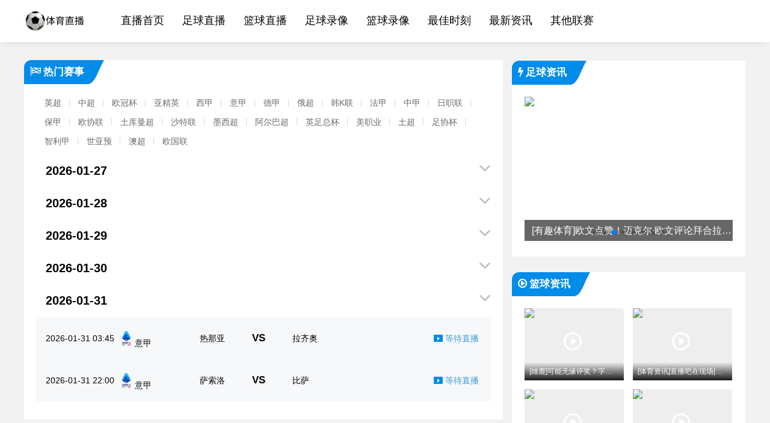

--- FILE ---
content_type: text/html; charset=utf-8
request_url: https://www.shqsmczp.com/yijia
body_size: 7369
content:
<!DOCTYPE html>
<html lang="zh-cn">
<head>
<meta charset="UTF-8">
<meta http-equiv="X-UA-Compatible" content="IE=edge,chrome=1" />
<meta name="renderer" content="webkit" />
<title>意甲直播_意甲直播高清无插件在线观看_意甲直播在线视频免费观看_澳超直播</title>
<meta name="description" content="意甲直播意甲直播高清无插件在线观看,意甲直播免费高清直播【在线高清直播】,让您尽情感受每个瞬间的激情。高清画面,免费在线观看,让您沉浸在足球世界的精彩之中。意甲直播在线视频免费观看同时还提供中冠联赛,越青锦U21联赛,亚美女锦标联赛,萨亚女超联赛,丹麦F联赛,大洋冠U20联赛,冰联杯联赛,拉美冠杯联赛,非青杯外联赛,中青锦U21联赛等联赛直播与录像回放。" />
<meta name="keywords" content="意甲直播,意甲高清直播,意甲录像,意甲在线直播,意甲直播在线观看,意甲无插件直播" />
<meta name="renderer" content="webkit">
<meta name="referrer" content="no-referrer"/>
<meta name="applicable-device" content="pc">
<link rel="canonical" href="https://www.shqsmczp.com/yijia/" />
<meta name="author" content="https://www.shqsmczp.com" />
<meta name="copyright" content="https://www.shqsmczp.com" />
 
<link rel="stylesheet" href="/template/tyzb2/pc/ycnh/css/font-awesome.min.css">
<link rel="stylesheet" href="/template/tyzb2/pc/ycnh/css/common.css">
<link rel="stylesheet" href="/template/tyzb2/pc/ycnh/css/main.css">
<link rel="stylesheet" href="/template/tyzb2/pc/ycnh/css/swiper.min.css">
<link rel="shortcut icon" href="/favicon.ico" type="image/x-icon">
<script src="/template/tyzb2/pc/ycnh/js/h5.js"></script>
</head><body>
<header class="header-wrapper">
    <div class="header-inner float-clear">
        <div class="header-logo">
            <a href="https://www.shqsmczp.com"><img class="logo" src="/logo.png" alt="logo"></a>
        </div>
        <div class="header-menu-box float-clear">
            <ul class="header-menu float-clear">
                <li class="header-menu-item"><a href="https://www.shqsmczp.com">直播首页</a></li>
                 			    <li class="header-menu-item "><a href="/zuqiu/" target="_self">足球直播</a></li>
		 	    			    <li class="header-menu-item "><a href="/basketball/" target="_self">篮球直播</a></li>
		 	    			    <li class="header-menu-item "><a href="/zuqiureplay/" target="_self">足球录像</a></li>
		 	    			    <li class="header-menu-item "><a href="/lanqiureplay/" target="_self">篮球录像</a></li>
		 	    			    <li class="header-menu-item "><a href="/video/" target="_self">最佳时刻</a></li>
		 	    			    <li class="header-menu-item "><a href="/latestinfo/" target="_self">最新资讯</a></li>
		 	    			    <li class="header-menu-item "><a href="/ohtermatch/" target="_self">其他联赛</a></li>
		 	                </ul>
        </div>
    </div>
</header>

	
<div class="index-wrapper inner float-clear">
  <div class="main-container">
    <div class="title float-clear">
      <div class="column">
        <div class="column-title"> <i class="fa fa-flag-checkered"></i>
          <h2 class="text">热门赛事</h2>
        </div>
        <img class="column-bg" src="/template/tyzb2/pc/ycnh/picture/column-bg.png" alt="column-bg"> </div>
      <div class="tags-box">
        <ul class="tags">
                     <li  class="tags-item"><a href="/yingchao/" title="英超">英超</a></li>
                    <li  class="tags-item"><a href="/zhongchao/" title="中超">中超</a></li>
                    <li  class="tags-item"><a href="/ouguanbei/" title="欧冠杯">欧冠杯</a></li>
                    <li  class="tags-item"><a href="/yajingying/" title="亚精英">亚精英</a></li>
                    <li  class="tags-item"><a href="/xijia/" title="西甲">西甲</a></li>
                    <li  class="tags-item"><a href="/yijia/" title="意甲">意甲</a></li>
                    <li  class="tags-item"><a href="/dejia/" title="德甲">德甲</a></li>
                    <li  class="tags-item"><a href="/echao/" title="俄超">俄超</a></li>
                    <li  class="tags-item"><a href="/hanKliian/" title="韩K联">韩K联</a></li>
                    <li  class="tags-item"><a href="/fajia/" title="法甲">法甲</a></li>
                    <li  class="tags-item"><a href="/zhongjia/" title="中甲">中甲</a></li>
                    <li  class="tags-item"><a href="/rizhiliian/" title="日职联">日职联</a></li>
                    <li  class="tags-item"><a href="/baojia/" title="保甲">保甲</a></li>
                    <li  class="tags-item"><a href="/ouxielian/" title="欧协联">欧协联</a></li>
                    <li  class="tags-item"><a href="/tukumanchao/" title="土库曼超">土库曼超</a></li>
                    <li  class="tags-item"><a href="/shateliian/" title="沙特联">沙特联</a></li>
                    <li  class="tags-item"><a href="/moxichao/" title="墨西超">墨西超</a></li>
                    <li  class="tags-item"><a href="/aerbachao/" title="阿尔巴超">阿尔巴超</a></li>
                    <li  class="tags-item"><a href="/yingzuzongbei/" title="英足总杯">英足总杯</a></li>
                    <li  class="tags-item"><a href="/meizhiyie/" title="美职业">美职业</a></li>
                    <li  class="tags-item"><a href="/tuchao/" title="土超">土超</a></li>
                    <li  class="tags-item"><a href="/zuxiebei/" title="足协杯">足协杯</a></li>
                    <li  class="tags-item"><a href="/zhilijia/" title="智利甲">智利甲</a></li>
                    <li  class="tags-item"><a href="/shiyayu/" title="世亚预">世亚预</a></li>
                    <li  class="tags-item"><a href="/aochao/" title="澳超">澳超</a></li>
                    <li  class="tags-item"><a href="/ouguolian/" title="欧国联">欧国联</a></li>
                    
        </ul>
      </div>
    </div>
    <div class="content">
      
       
        <!--循环开始 -->
        <div class="tab-box open">
          <div class="tab-title float-clear pointer">
            <div class="time1">2026-01-27</div>
            <img class="arrow-down" src="/template/tyzb2/pc/ycnh/picture/arrow-down.png" alt="arrow-down"> 
            <img class="arrow-up" src="/template/tyzb2/pc/ycnh/picture/arrow-up.png" alt="arrow-up"> </div>
          <div class="tab-content"> 
           
            <div class="match_body show" data-id="1"> 
            <div class="match-card float-clear ">
              <div class="match-card-info float-clear">
                <div class="match-time">2026-01-27 03:45</div>
                <div class="match-name ellipsis2">
                    <a href="/yijia" target="_blank"><img src="https://cdn.sportnanoapi.com/football/competition/6b38f4015a6b3309ad9462e6ce27ae99.png" width="20px"  alt="意甲联赛logo"></a> 
                    <a href="/yijia" target="_blank" title="意甲赛程">意甲</a> 
                </div>
                <div class="team float-clear">
                  <div class="host-name ellipsis">乌迪内斯</div>
                  <div class="score"> VS</div>
                  <div class="guest-name ellipsis">维罗纳</div>
                </div>
                <div class="status">
                  <div class="living float-clear"> 
                  <a href="/yijia/5498.html" target="_blank" title="乌迪内斯VS维罗纳高清比赛直播">
                    <div class="living-tag"><div class="living-triangle"></div></div>
                    <div class="living-text"><span class="ycnh2">观看直播</span></div>
                  </a></div>
                </div>
              </div>
            </div>
            </div>
             
           
          </div>
        </div>
        <!--循环结束 --> 
        
         
        <!--循环开始 -->
        <div class="tab-box open">
          <div class="tab-title float-clear pointer">
            <div class="time1">2026-01-28</div>
            <img class="arrow-down" src="/template/tyzb2/pc/ycnh/picture/arrow-down.png" alt="arrow-down"> 
            <img class="arrow-up" src="/template/tyzb2/pc/ycnh/picture/arrow-up.png" alt="arrow-up"> </div>
          <div class="tab-content"> 
           
           
          </div>
        </div>
        <!--循环结束 --> 
        
         
        <!--循环开始 -->
        <div class="tab-box open">
          <div class="tab-title float-clear pointer">
            <div class="time1">2026-01-29</div>
            <img class="arrow-down" src="/template/tyzb2/pc/ycnh/picture/arrow-down.png" alt="arrow-down"> 
            <img class="arrow-up" src="/template/tyzb2/pc/ycnh/picture/arrow-up.png" alt="arrow-up"> </div>
          <div class="tab-content"> 
           
           
          </div>
        </div>
        <!--循环结束 --> 
        
         
        <!--循环开始 -->
        <div class="tab-box open">
          <div class="tab-title float-clear pointer">
            <div class="time1">2026-01-30</div>
            <img class="arrow-down" src="/template/tyzb2/pc/ycnh/picture/arrow-down.png" alt="arrow-down"> 
            <img class="arrow-up" src="/template/tyzb2/pc/ycnh/picture/arrow-up.png" alt="arrow-up"> </div>
          <div class="tab-content"> 
           
           
          </div>
        </div>
        <!--循环结束 --> 
        
         
        <!--循环开始 -->
        <div class="tab-box open">
          <div class="tab-title float-clear pointer">
            <div class="time1">2026-01-31</div>
            <img class="arrow-down" src="/template/tyzb2/pc/ycnh/picture/arrow-down.png" alt="arrow-down"> 
            <img class="arrow-up" src="/template/tyzb2/pc/ycnh/picture/arrow-up.png" alt="arrow-up"> </div>
          <div class="tab-content"> 
           
            <div class="match_body show" data-id="1"> 
            <div class="match-card float-clear ">
              <div class="match-card-info float-clear">
                <div class="match-time">2026-01-31 03:45</div>
                <div class="match-name ellipsis2">
                    <a href="/yijia" target="_blank"><img src="https://cdn.sportnanoapi.com/football/competition/6b38f4015a6b3309ad9462e6ce27ae99.png" width="20px"  alt="意甲联赛logo"></a> 
                    <a href="/yijia" target="_blank" title="意甲赛程">意甲</a> 
                </div>
                <div class="team float-clear">
                  <div class="host-name ellipsis">热那亚</div>
                  <div class="score"> VS</div>
                  <div class="guest-name ellipsis">拉齐奥</div>
                </div>
                <div class="status">
                  <div class="living float-clear"> 
                  <a href="/yijia/5907.html" target="_blank" title="热那亚VS拉齐奥高清比赛直播">
                    <div class="living-tag"><div class="living-triangle"></div></div>
                    <div class="living-text"><span class="ycnh2">观看直播</span></div>
                  </a></div>
                </div>
              </div>
            </div>
            </div>
             
            <div class="match_body show" data-id="1"> 
            <div class="match-card float-clear ">
              <div class="match-card-info float-clear">
                <div class="match-time">2026-01-31 22:00</div>
                <div class="match-name ellipsis2">
                    <a href="/yijia" target="_blank"><img src="https://cdn.sportnanoapi.com/football/competition/6b38f4015a6b3309ad9462e6ce27ae99.png" width="20px"  alt="意甲联赛logo"></a> 
                    <a href="/yijia" target="_blank" title="意甲赛程">意甲</a> 
                </div>
                <div class="team float-clear">
                  <div class="host-name ellipsis">萨索洛</div>
                  <div class="score"> VS</div>
                  <div class="guest-name ellipsis">比萨</div>
                </div>
                <div class="status">
                  <div class="living float-clear"> 
                  <a href="/yijia/5908.html" target="_blank" title="萨索洛VS比萨高清比赛直播">
                    <div class="living-tag"><div class="living-triangle"></div></div>
                    <div class="living-text"><span class="ycnh2">观看直播</span></div>
                  </a></div>
                </div>
              </div>
            </div>
            </div>
             
           
          </div>
        </div>
        <!--循环结束 --> 
        
         
    </div>
  </div>
  <script type="text/javascript" src="/template/tyzb2/pc/ycnh/js/jquery-3.7.0.min.js"></script> 
  <script>
$(document).ready(function () {
    
    $(".match_body").each(function () {
        var $match = $(this); 
        var timeValue = $match.find(".match-time").text();
        var gameTime = new Date(timeValue.replace(/\-/g,"/"));
      
        var options = {timeZone: 'Asia/Shanghai'};
        var currentTime = new Date(new Date().toLocaleString('en-US', options)); 

        var sport_id = $match.data('id');
        if(sport_id==2){
            var gameEndTime = new Date(gameTime.getTime() + 2.8 * 60 * 60 * 1000);
        }else{
            var gameEndTime = new Date(gameTime.getTime() + 2.2 * 60 * 60 * 1000);
        }

        if (gameTime > currentTime) {
          
			  $match.find(".ycnh2").text("等待直播");
			  $match.find(".ycnh2").css("color","#3498db");
            
        } else if (gameTime <= currentTime && currentTime <= gameEndTime) {
            
              $match.find(".ycnh2").text("观看直播");
		 	  $match.find(".ycnh2").css("color","#e74c3c");
        } else {
			
			  $match.find(".ycnh2").text("观看录像");
			  $match.find(".ycnh2").css("color","#7f8c8d");
			  $match.hide();

        }
    });
    
});
</script>

  <div class="right-container">
    <div class="sub-container league-container">
      <div class="title float-clear">
        <div class="column">
          <div class="column-title"> <i class="fa fa-flash"></i>
            <h3 class="text">足球资讯</h3>
          </div>
          <img class="column-bg" src="/template/tyzb2/pc/ycnh/picture/column-bg.png" alt="column-bg"> </div>
      </div>
      <div class="content flash-box">
        <div class="swiper-container">
          <div class="swiper-wrapper">             <div class="swiper-slide"> <a href="/zuqiuxinwen/6115.html" title="【球迷看点】沙媒预热U23亚洲杯决赛：卫冕冠军日本队迎来迄今" target="_blank">
              <dl>
                <dt><img src="https://tu.duoduocdn.com/uploads/day_260121/202601210118203922.jpg" alt="【球迷看点】沙媒预热U23亚洲杯决赛：卫冕冠军日本队迎来迄今" class="lazy"></dt>
                <dd>【球迷看点】沙媒预热U23亚洲杯决赛：卫冕冠军日本队迎来迄今</dd>
              </dl>
              </a> </div>
                        <div class="swiper-slide"> <a href="/zuqiuxinwen/5961.html" title="[体育资讯]争夺奥运席位！北青：第8届U23亚洲杯赛大概率会" target="_blank">
              <dl>
                <dt><img src="https://tu.duoduocdn.com/uploads/day_250101/6774205ae9208.jpg" alt="[体育资讯]争夺奥运席位！北青：第8届U23亚洲杯赛大概率会" class="lazy"></dt>
                <dd>[体育资讯]争夺奥运席位！北青：第8届U23亚洲杯赛大概率会</dd>
              </dl>
              </a> </div>
                        <div class="swiper-slide"> <a href="/zuqiuxinwen/5793.html" title="[有趣体育]欧文点赞！迈克尔·欧文评论拜合拉木：干得漂亮，去" target="_blank">
              <dl>
                <dt><img src="https://tu.duoduocdn.com/uploads/day_260121/202601211515499852.jpg" alt="[有趣体育]欧文点赞！迈克尔·欧文评论拜合拉木：干得漂亮，去" class="lazy"></dt>
                <dd>[有趣体育]欧文点赞！迈克尔·欧文评论拜合拉木：干得漂亮，去</dd>
              </dl>
              </a> </div>
                        <div class="swiper-slide"> <a href="/zuqiuxinwen/5794.html" title="【你怎么看？】海港vs国安！超级杯门票1月23日10:18开" target="_blank">
              <dl>
                <dt><img src="https://tu.duoduocdn.com/uploads/news/day_260121/202601211447226291.jpg" alt="【你怎么看？】海港vs国安！超级杯门票1月23日10:18开" class="lazy"></dt>
                <dd>【你怎么看？】海港vs国安！超级杯门票1月23日10:18开</dd>
              </dl>
              </a> </div>
                        <div class="swiper-slide"> <a href="/zuqiuxinwen/5429.html" title="【有趣体育】利物浦各赛事12场不败！但英超4连平排联赛第4，" target="_blank">
              <dl>
                <dt><img src="https://tu.duoduocdn.com/uploads/day_260118/202601181604244140_720.jpg" alt="【有趣体育】利物浦各赛事12场不败！但英超4连平排联赛第4，" class="lazy"></dt>
                <dd>【有趣体育】利物浦各赛事12场不败！但英超4连平排联赛第4，</dd>
              </dl>
              </a> </div>
                        <div class="swiper-slide"> <a href="/zuqiuxinwen/5073.html" title="【精彩资讯】津媒：王珊珊基本确定与北京女足续约，随队征战女足" target="_blank">
              <dl>
                <dt><img src="https://tu.duoduocdn.com/uploads/day_231101/65424ec743a9f.jpg" alt="【精彩资讯】津媒：王珊珊基本确定与北京女足续约，随队征战女足" class="lazy"></dt>
                <dd>【精彩资讯】津媒：王珊珊基本确定与北京女足续约，随队征战女足</dd>
              </dl>
              </a> </div>
                        <div class="swiper-slide"> <a href="/zuqiuxinwen/4921.html" title="[值得一看]已失三冠！热刺错失欧超杯+联赛杯足总杯均出局，英" target="_blank">
              <dl>
                <dt><img src="https://tu.duoduocdn.com/uploads/day_260111/202601111029099620_720.jpg" alt="[值得一看]已失三冠！热刺错失欧超杯+联赛杯足总杯均出局，英" class="lazy"></dt>
                <dd>[值得一看]已失三冠！热刺错失欧超杯+联赛杯足总杯均出局，英</dd>
              </dl>
              </a> </div>
                        <div class="swiper-slide"> <a href="/zuqiuxinwen/4922.html" title="【好看推荐】加盟在即！阿联酋球队官方晒照，巴洛特利手持自己印" target="_blank">
              <dl>
                <dt><img src="https://tu.duoduocdn.com/uploads/day_260111/202601110936078972.jpg" alt="【好看推荐】加盟在即！阿联酋球队官方晒照，巴洛特利手持自己印" class="lazy"></dt>
                <dd>【好看推荐】加盟在即！阿联酋球队官方晒照，巴洛特利手持自己印</dd>
              </dl>
              </a> </div>
             </div>
          <div class="swiper-pagination"></div>
        </div>
      </div>
    </div>
    <div class="sub-container league-container">
      <div class="title float-clear">
        <div class="column">
          <div class="column-title"> <i class="fa fa-play-circle-o"></i>
            <h3 class="text">篮球资讯</h3>
          </div>
          <img class="column-bg" src="/template/tyzb2/pc/ycnh/picture/column-bg.png" alt="column-bg"> </div>
      </div>
      <div class="content video-box float-clear">
        <ul>
                    <li> <a href="/lanqiuxinwen/6116.html" title="[雄鹿]可能无缘评奖？字母哥：情况本可能糟得多 下赛季我会再" target="_blank">
            <div class="video-pic"> <img src="https://tu.duoduocdn.com/uploads/day_260124/6974857c3294a.jpg" alt="[雄鹿]可能无缘评奖？字母哥：情况本可能糟得多 下赛季我会再"> </div>
            <i></i>
            <div class="video-txt">[雄鹿]可能无缘评奖？字母哥：情况本可能糟得多 下赛季我会再</div>
            </a> </li>
                    <li> <a href="/lanqiuxinwen/5962.html" title="[体育资讯]直播吧在现场|冠军奖杯被搬至发布会 安东尼奥、胡" target="_blank">
            <div class="video-pic"> <img src="https://tu.duoduocdn.com/uploads/day_260123/202601231651211373.jpg" alt="[体育资讯]直播吧在现场|冠军奖杯被搬至发布会 安东尼奥、胡"> </div>
            <i></i>
            <div class="video-txt">[体育资讯]直播吧在现场|冠军奖杯被搬至发布会 安东尼奥、胡</div>
            </a> </li>
                    <li> <a href="/lanqiuxinwen/5428.html" title="【体育世界】希勒：达洛特蹬踏多库应该被出示红牌，没染红简直太" target="_blank">
            <div class="video-pic"> <img src="https://tu.duoduocdn.com/uploads/day_190513/5cd976ea1c4b8.jpg" alt="【体育世界】希勒：达洛特蹬踏多库应该被出示红牌，没染红简直太"> </div>
            <i></i>
            <div class="video-txt">【体育世界】希勒：达洛特蹬踏多库应该被出示红牌，没染红简直太</div>
            </a> </li>
                    <li> <a href="/lanqiuxinwen/5074.html" title="【中国足球】津媒：津门虎冬训将开启热身赛模式 与首尔FC、泰" target="_blank">
            <div class="video-pic"> <img src="https://tu.duoduocdn.com/uploads/day_250717/687905943b992.jpg" alt="【中国足球】津媒：津门虎冬训将开启热身赛模式 与首尔FC、泰"> </div>
            <i></i>
            <div class="video-txt">【中国足球】津媒：津门虎冬训将开启热身赛模式 与首尔FC、泰</div>
            </a> </li>
                    <li> <a href="/lanqiuxinwen/4522.html" title="[足球]欧文：梅努如今没有任何借口，他必须证明阿莫林做出错误" target="_blank">
            <div class="video-pic"> <img src="https://tu.duoduocdn.com/uploads/day_211106/6185f128dec1e.jpg" alt="[足球]欧文：梅努如今没有任何借口，他必须证明阿莫林做出错误"> </div>
            <i></i>
            <div class="video-txt">[足球]欧文：梅努如今没有任何借口，他必须证明阿莫林做出错误</div>
            </a> </li>
                    <li> <a href="/lanqiuxinwen/4523.html" title="【球迷报道】【菜鸟】弗拉格20分8板6助基本盘 哈珀7投4分" target="_blank">
            <div class="video-pic"> <img src="https://tu.duoduocdn.com/uploads/day_251230/6953cb96d4b5c.jpg" alt="【球迷报道】【菜鸟】弗拉格20分8板6助基本盘 哈珀7投4分"> </div>
            <i></i>
            <div class="video-txt">【球迷报道】【菜鸟】弗拉格20分8板6助基本盘 哈珀7投4分</div>
            </a> </li>
                    <li> <a href="/lanqiuxinwen/3981.html" title="【好看推荐】官方：深圳新鹏城续约于睿、姜至鹏" target="_blank">
            <div class="video-pic"> <img src="https://tu.duoduocdn.com/uploads/news/day_260105/202601051707407730.jpg" alt="【好看推荐】官方：深圳新鹏城续约于睿、姜至鹏"> </div>
            <i></i>
            <div class="video-txt">【好看推荐】官方：深圳新鹏城续约于睿、姜至鹏</div>
            </a> </li>
                    <li> <a href="/lanqiuxinwen/3982.html" title="【球迷报道】名记：高层得负责明知道阿莫林踢3-4-3还聘请他" target="_blank">
            <div class="video-pic"> <img src="https://tu.duoduocdn.com/uploads/day_260105/695b720d18d75.jpg" alt="【球迷报道】名记：高层得负责明知道阿莫林踢3-4-3还聘请他"> </div>
            <i></i>
            <div class="video-txt">【球迷报道】名记：高层得负责明知道阿莫林踢3-4-3还聘请他</div>
            </a> </li>
                  </ul>
      </div>
    </div>
    <div class="sub-container football-container normal-news-container banner-container2">
      <div class="title float-clear">
        <div class="column">
          <div class="column-title"> <i class="fa fa-soccer-ball-o"></i>
            <h3 class="text">足球录播</h3>
          </div>
          <img class="column-bg" src="/template/tyzb2/pc/ycnh/picture/column-bg.png" alt="column-bg"> </div>
      </div>
      <div class="tags-box"></div>
      <div class="content-box">
        <div class="content">           <div class="banner"> <a href="/tuchaolx/6578.html" target="_blank"  title="2026年01月26日_哥茲塔比VS费内巴切 土超录像_全场"> 
            <img class="banner-img" src="/public/static/common/images/not_adv.jpg" alt="2026年01月26日_哥茲塔比VS费内巴切 土超录像_全场" >
            <div class="banner-text">
              <div class="value ellipsis">2026年01月26日_哥茲塔比VS费内巴切 土超录像_全场</div>
            </div>
            </a> </div>
                    <div class="normal-news-box">             <div class="normal-news float-clear ellipsis"> <a href="/aochaolx/6577.html" target="_blank" title="2026年01月26日 悉尼FCVS墨尔本胜利 澳超_全场录">2026年01月26日 悉尼FCVS墨尔本胜利 澳超_全场录</a> </div>
                        <div class="normal-news float-clear ellipsis"> <a href="/shateliianlx/6576.html" target="_blank" title="2026年01月26日_达马克VS哈森姆 沙特联录像_全场录">2026年01月26日_达马克VS哈森姆 沙特联录像_全场录</a> </div>
                        <div class="normal-news float-clear ellipsis"> <a href="/shateliianlx/6575.html" target="_blank" title="2026年01月26日_利雅得新月VS利雅得体育 沙特联录像">2026年01月26日_利雅得新月VS利雅得体育 沙特联录像</a> </div>
                        <div class="normal-news float-clear ellipsis"> <a href="/shateliianlx/6574.html" target="_blank" title="2026年01月26日_哈萨征服VS费哈 沙特联录像_高清录">2026年01月26日_哈萨征服VS费哈 沙特联录像_高清录</a> </div>
                        <div class="normal-news float-clear ellipsis"> <a href="/yijialx/6573.html" target="_blank" title="2026年01月26日_AC米兰VS罗马 意甲录像_全场录像">2026年01月26日_AC米兰VS罗马 意甲录像_全场录像</a> </div>
                        <div class="normal-news float-clear ellipsis"> <a href="/yijialx/6572.html" target="_blank" title="2026年01月26日_意甲 那不勒斯VS尤文录像_高清录像">2026年01月26日_意甲 那不勒斯VS尤文录像_高清录像</a> </div>
                        <div class="normal-news float-clear ellipsis"> <a href="/fajialx/6571.html" target="_blank" title="2026年01月26日_斯特拉斯堡VS里尔 法甲录像_高清录">2026年01月26日_斯特拉斯堡VS里尔 法甲录像_高清录</a> </div>
                        <div class="normal-news float-clear ellipsis"> <a href="/fajialx/6570.html" target="_blank" title="2026年01月26日_昂热VS巴黎FC 法甲录像_全场录像">2026年01月26日_昂热VS巴黎FC 法甲录像_全场录像</a> </div>
                        <div class="normal-news float-clear ellipsis"> <a href="/fajialx/6569.html" target="_blank" title="2026年01月26日_里昂VS梅斯 法甲录像_全场录像【高">2026年01月26日_里昂VS梅斯 法甲录像_全场录像【高</a> </div>
             </div>
        </div>
      </div>
    </div>
    <div class="sub-container football-container normal-news-container banner-container2">
      <div class="title float-clear">
        <div class="column">
          <div class="column-title"> <i class="fa fa-play-circle-o"></i>
            <h3 class="text">篮球录播</h3>
          </div>
          <img class="column-bg" src="/template/tyzb2/pc/ycnh/picture/column-bg.png" alt="column-bg"> </div>
      </div>
      <div class="tags-box"></div>
      <div class="content-box">
        <div class="content">           <div class="banner"> <a href="/NBAGlx/6598.html" target="_blank" title="2026年01月25日 苏瀑天空力量VS圣克鲁斯勇士 NBA"> <img class="banner-img" src="/public/static/common/images/not_adv.jpg" alt="2026年01月25日 苏瀑天空力量VS圣克鲁斯勇士 NBA">
            <div class="banner-text">
              <div class="value ellipsis">2026年01月25日 苏瀑天空力量VS圣克鲁斯勇士 NBA</div>
            </div>
            </a> </div>
                    <div class="normal-news-box">            <div class="normal-news has-video float-clear ellipsis"> <img class="video" src="/template/tyzb2/pc/ycnh/picture/video.png" alt="video"> <a href="/aochaolx/6577.html" target="_blank" title="2026年01月26日 悉尼FCVS墨尔本胜利 澳超_全场录">2026年01月26日 悉尼FCVS墨尔本胜利 澳超_全场录</a> </div>
                        <div class="normal-news has-video float-clear ellipsis"> <img class="video" src="/template/tyzb2/pc/ycnh/picture/video.png" alt="video"> <a href="/shateliianlx/6576.html" target="_blank" title="2026年01月26日_达马克VS哈森姆 沙特联录像_全场录">2026年01月26日_达马克VS哈森姆 沙特联录像_全场录</a> </div>
                        <div class="normal-news has-video float-clear ellipsis"> <img class="video" src="/template/tyzb2/pc/ycnh/picture/video.png" alt="video"> <a href="/shateliianlx/6575.html" target="_blank" title="2026年01月26日_利雅得新月VS利雅得体育 沙特联录像">2026年01月26日_利雅得新月VS利雅得体育 沙特联录像</a> </div>
                        <div class="normal-news has-video float-clear ellipsis"> <img class="video" src="/template/tyzb2/pc/ycnh/picture/video.png" alt="video"> <a href="/shateliianlx/6574.html" target="_blank" title="2026年01月26日_哈萨征服VS费哈 沙特联录像_高清录">2026年01月26日_哈萨征服VS费哈 沙特联录像_高清录</a> </div>
                        <div class="normal-news has-video float-clear ellipsis"> <img class="video" src="/template/tyzb2/pc/ycnh/picture/video.png" alt="video"> <a href="/yijialx/6573.html" target="_blank" title="2026年01月26日_AC米兰VS罗马 意甲录像_全场录像">2026年01月26日_AC米兰VS罗马 意甲录像_全场录像</a> </div>
                        <div class="normal-news has-video float-clear ellipsis"> <img class="video" src="/template/tyzb2/pc/ycnh/picture/video.png" alt="video"> <a href="/yijialx/6572.html" target="_blank" title="2026年01月26日_意甲 那不勒斯VS尤文录像_高清录像">2026年01月26日_意甲 那不勒斯VS尤文录像_高清录像</a> </div>
                        <div class="normal-news has-video float-clear ellipsis"> <img class="video" src="/template/tyzb2/pc/ycnh/picture/video.png" alt="video"> <a href="/fajialx/6571.html" target="_blank" title="2026年01月26日_斯特拉斯堡VS里尔 法甲录像_高清录">2026年01月26日_斯特拉斯堡VS里尔 法甲录像_高清录</a> </div>
                        <div class="normal-news has-video float-clear ellipsis"> <img class="video" src="/template/tyzb2/pc/ycnh/picture/video.png" alt="video"> <a href="/fajialx/6570.html" target="_blank" title="2026年01月26日_昂热VS巴黎FC 法甲录像_全场录像">2026年01月26日_昂热VS巴黎FC 法甲录像_全场录像</a> </div>
                        <div class="normal-news has-video float-clear ellipsis"> <img class="video" src="/template/tyzb2/pc/ycnh/picture/video.png" alt="video"> <a href="/fajialx/6569.html" target="_blank" title="2026年01月26日_里昂VS梅斯 法甲录像_全场录像【高">2026年01月26日_里昂VS梅斯 法甲录像_全场录像【高</a> </div>
             </div>
        </div>
      </div>
    </div>
    <div class="sub-container news-container normal-news-container banner-container">
      <div class="title float-clear">
        <div class="column">
          <div class="column-title"> <i class="fa fa-free-code-camp"></i>
            <h3 class="text">足球集锦</h3>
          </div>
          <img class="column-bg" src="/template/tyzb2/pc/ycnh/picture/column-bg.png" alt="column-bg"> </div>
      </div>
      <div class="tags-box"></div>
      <div class="content-box">
        <div class="content">
          <div class="normal-news-box">             <div class="normal-news has-video float-clear ellipsis"> <a href="/zuqiushipin/4586.html" target="_blank" title="【足球】萌化了 内马尔的女儿模仿爸爸的庆祝动作">【足球】萌化了 内马尔的女儿模仿爸爸的庆祝动作</a> </div>
                        <div class="normal-news has-video float-clear ellipsis"> <a href="/zuqiushipin/5796.html" target="_blank" title="【集锦】国足3-0完胜越南挺进决赛！赛后国足球员和球迷们激情庆祝">【集锦】国足3-0完胜越南挺进决赛！赛后国足球员和球迷们激情庆祝</a> </div>
                        <div class="normal-news has-video float-clear ellipsis"> <a href="/zuqiushipin/3574.html" target="_blank" title="[体育头条]阿森纳球迷：假如球队拿了欧冠，除了钱以外我什么东西都可以给你">[体育头条]阿森纳球迷：假如球队拿了欧冠，除了钱以外我什么东西都可以给你</a> </div>
                        <div class="normal-news has-video float-clear ellipsis"> <a href="/zuqiushipin/5274.html" target="_blank" title="【值得一看】狐媚女友是真漂亮！胡梅尔斯带女友和穆勒一起看比赛">【值得一看】狐媚女友是真漂亮！胡梅尔斯带女友和穆勒一起看比赛</a> </div>
                        <div class="normal-news has-video float-clear ellipsis"> <a href="/zuqiushipin/3983.html" target="_blank" title="【法甲】一周5佳球-富勒姆神仙绝平球&皇马小将贡萨洛脚后跟破门">【法甲】一周5佳球-富勒姆神仙绝平球&皇马小将贡萨洛脚后跟破门</a> </div>
                        <div class="normal-news has-video float-clear ellipsis"> <a href="/zuqiushipin/3686.html" target="_blank" title="[集锦]投石机！名场面：爱尔兰女足球员大力投掷界外球火爆外网！">[集锦]投石机！名场面：爱尔兰女足球员大力投掷界外球火爆外网！</a> </div>
                        <div class="normal-news has-video float-clear ellipsis"> <a href="/zuqiushipin/5277.html" target="_blank" title="【视频】甲亢哥见到了用牙齿拉动最重火车的吉尼斯纪录保持者，二头肌超大">【视频】甲亢哥见到了用牙齿拉动最重火车的吉尼斯纪录保持者，二头肌超大</a> </div>
                        <div class="normal-news has-video float-clear ellipsis"> <a href="/zuqiushipin/5855.html" target="_blank" title="【中国足球】拜合拉木表哥：他赛后多次说我们终于赢了，爸妈去世后他家就很困">【中国足球】拜合拉木表哥：他赛后多次说我们终于赢了，爸妈去世后他家就很困</a> </div>
             </div>
        </div>
      </div>
    </div>
    <div class="sub-container news-container normal-news-container banner-container">
      <div class="title float-clear">
        <div class="column">
          <div class="column-title"> <i class="fa fa-free-code-camp"></i>
            <h3 class="text">篮球集锦</h3>
          </div>
          <img class="column-bg" src="/template/tyzb2/pc/ycnh/picture/column-bg.png" alt="column-bg"> </div>
      </div>
      <div class="tags-box"></div>
      <div class="content-box">
        <div class="content">
          <div class="normal-news-box">             <div class="normal-news has-video float-clear ellipsis"> <img class="video" src="/template/tyzb2/pc/ycnh/picture/video.png" alt="video"> <a href="/lanqiushipin/4583.html" target="_blank" title="【视频】英格拉姆未婚妻在洗手间自拍！莺歌这审美有点难评啊">【视频】英格拉姆未婚妻在洗手间自拍！莺歌这审美有点难评啊</a> </div>
                        <div class="normal-news has-video float-clear ellipsis"> <img class="video" src="/template/tyzb2/pc/ycnh/picture/video.png" alt="video"> <a href="/lanqiushipin/4924.html" target="_blank" title="【你怎么看？】当年记者：老佛爷如何向外星人解释，巴萨赢了10个联赛冠军">【你怎么看？】当年记者：老佛爷如何向外星人解释，巴萨赢了10个联赛冠军</a> </div>
                        <div class="normal-news has-video float-clear ellipsis"> <img class="video" src="/template/tyzb2/pc/ycnh/picture/video.png" alt="video"> <a href="/lanqiushipin/2114.html" target="_blank" title="[体育头条]美媒：这是字母哥和文班亚马的结合体，身体条件真的很像！">[体育头条]美媒：这是字母哥和文班亚马的结合体，身体条件真的很像！</a> </div>
                        <div class="normal-news has-video float-clear ellipsis"> <img class="video" src="/template/tyzb2/pc/ycnh/picture/video.png" alt="video"> <a href="/lanqiushipin/4525.html" target="_blank" title="【集锦】詹姆斯自曝精确出生日期：1984年12月30日，下午4点39">【集锦】詹姆斯自曝精确出生日期：1984年12月30日，下午4点39</a> </div>
                        <div class="normal-news has-video float-clear ellipsis"> <img class="video" src="/template/tyzb2/pc/ycnh/picture/video.png" alt="video"> <a href="/lanqiushipin/2880.html" target="_blank" title="[视频/集锦]科尔：我们已经不是2017那支统治联盟的勇士，我们是一个衰落王朝">[视频/集锦]科尔：我们已经不是2017那支统治联盟的勇士，我们是一个衰落王朝</a> </div>
                        <div class="normal-news has-video float-clear ellipsis"> <img class="video" src="/template/tyzb2/pc/ycnh/picture/video.png" alt="video"> <a href="/lanqiushipin/2765.html" target="_blank" title="【花絮】悲喜交加！非洲杯赞比亚补时绝平马里，达卡后空翻庆祝扭伤脖子！">【花絮】悲喜交加！非洲杯赞比亚补时绝平马里，达卡后空翻庆祝扭伤脖子！</a> </div>
                        <div class="normal-news has-video float-clear ellipsis"> <img class="video" src="/template/tyzb2/pc/ycnh/picture/video.png" alt="video"> <a href="/lanqiushipin/2028.html" target="_blank" title="【阿根廷】完全没有互动！愤怒的印度球迷拆掉梅西的横幅">【阿根廷】完全没有互动！愤怒的印度球迷拆掉梅西的横幅</a> </div>
                        <div class="normal-news has-video float-clear ellipsis"> <img class="video" src="/template/tyzb2/pc/ycnh/picture/video.png" alt="video"> <a href="/lanqiushipin/6230.html" target="_blank" title="【推荐视频】已经很好了！李昊捂着毛巾哭，几名队员失落坐在地上">【推荐视频】已经很好了！李昊捂着毛巾哭，几名队员失落坐在地上</a> </div>
             </div>
        </div>
      </div>
    </div>
  </div>
</div>
<footer class="footer-wrapper">
  <div class="footer-inner">
    <div class="footer-box float-clear">
      <div class="footer-left"> 
      <img class="footer-logo" src="/logo.png" alt="澳超直播"> </div>
      <div class="footer-right">
        <div class="footer-link"> <span class="text">友情链接:</span> </div>
        <div class="footer-desc"> 澳超直播提供澳超在线赛事稳定直播服务,支持网页端和移动端观看,覆盖澳超联赛所有热门比赛和俱乐部赛程。平台整合实时比分、比赛录像、精彩进球集锦及球员数据分析,同时更新赛程资讯和球员转会动态,用户可随时回放关键比赛片段,享受高清、流畅、稳定的观赛体验,是澳超球迷在线获取比赛直播和资讯的首选平台。</div>
        <div class="footer-copyright">Copyright © 2016-2025 澳超直播,澳超在线稳定直播,澳超免费高清在线,澳超稳定高清,澳超直播地址,澳超高清直播 -澳超直播版权所有<br />
          <a href="/sitemap.html" target="_blank"> 直播网站地图</a> &nbsp;&nbsp;&nbsp; 网站备案号：<a href="https://beian.miit.gov.cn/" rel="nofollow" target="_blank">京ICP备2021062171号</a> </div>
        <div class="footer-links">  </div>
      </div>
    </div>
  </div>
</footer>
 
<script src="/template/tyzb2/pc/ycnh/js/jquery.min.js"></script> 
<script src="/template/tyzb2/pc/ycnh/js/swiper.min.js"></script> 
<script>
    var swiper = new Swiper('.swiper-container', {
        loop: true,
        autoplay: {
            delay: 5000,
            disableOnInteraction: false,
        },
        pagination: {
            el: '.swiper-pagination',
        },
    });
    
    $(function () {
        $('.main-container .tab-box.open').find('.tab-content').css('display', 'block')
        $('.main-container .tab-title').click(function () {
            $(this).closest('.tab-box').find('.tab-content').slideToggle();
            if ($(this).closest('.tab-box').hasClass('open')) {
                $(this).closest('.tab-box').removeClass('open');
                $(this).closest('.tab-box').addClass('close');
            } else {
                $(this).closest('.tab-box').removeClass('close');
                $(this).closest('.tab-box').addClass('open');
            }
        });
    });
</script>
</body>
</html>

--- FILE ---
content_type: text/css
request_url: https://www.shqsmczp.com/template/tyzb2/pc/ycnh/css/common.css
body_size: 3208
content:
@charset "UTF-8";  * {box-sizing: border-box;font-family: PingFang SC,tahoma,arial,'Microsoft Yahei','Hiragino Sans GB','\5b8b\4f53',sans-serif;}  body, h1, h2, h3, h4, h5, h6, hr, p, blockquote, dl, dt, dd, ul, ol, li, pre, form, fieldset, legend, button, input, textarea, th, td {margin: 0;padding: 0;}  body, button, input, select, textarea {font: 12px/1.5tahoma, arial, \5b8b\4f53;}  h1, h2, h3, h4, h5, h6 {font-size: 100%;}  address, cite, dfn, em, var {font-style: normal;}  code, kbd, pre, samp {font-family: couriernew, courier, monospace;}  small {font-size: 12px;}  ul, ol {list-style: none;}  a {-webkit-tap-highlight-color: rgba(255, 255, 255, 0);-webkit-user-select: none;-moz-user-focus: none;-moz-user-select: none;text-decoration: none;outline: none;color: black;}  sup {vertical-align: text-top;}  sub {vertical-align: text-bottom;}  legend {color: #000;}  fieldset, img {border: 0;}  button, input, select, textarea {font-size: 100%;outline: none;}  table {border-collapse: collapse;border-spacing: 0;}  pre {white-space: pre-wrap; /*css-3*/white-space: -moz-pre-wrap; /*Mozilla,since1999*/white-space: -pre-wrap; /*Opera4-6*/white-space: -o-pre-wrap; /*Opera7*/word-wrap: break-word; /*InternetExplorer5.5+*/}  .clearfix:after {content:".";display:block;height:0;clear:both;visibility:hidden;}  .clearfix {*zoom:1;}  .fl {float:left;}  .fr {float:right;}  .clear{clear:both;}  .ml-0 {margin-left: 0 !important;}  .ml-1 {margin-left: 1px !important;}  .ml-2 {margin-left: 2px !important;}  .ml-3 {margin-left: 3px !important;}  .ml-4 {margin-left: 4px !important;}  .ml-5 {margin-left: 5px !important;}  .ml-6 {margin-left: 6px !important;}  .ml-7 {margin-left: 7px !important;}  .ml-8 {margin-left: 8px !important;}  .ml-9 {margin-left: 9px !important;}  .ml-10 {margin-left: 10px !important;}  .ml-15 {margin-left: 15px !important;}  .ml-19 {margin-left: 19px !important;}  .ml-20 {margin-left: 20px !important;}  .ml-25 {margin-left: 25px !important;}  .ml-27 {margin-left: 27px !important;}  .ml-30 {margin-left: 30px !important;}  .ml-35 {margin-left: 35px !important;}  .mt-0 {margin-top: 0 !important;}  .mt-1 {margin-top: 1px !important;}  .mt-2 {margin-top: 2px !important;}  .mt-3 {margin-top: 3px !important;}  .mt-4 {margin-top: 4px !important;}  .mt-5 {margin-top: 5px !important;}  .mt-6 {margin-top: 6px !important;}  .mt-7 {margin-top: 7px !important;}  .mt-8 {margin-top: 8px !important;}  .mt-9 {margin-top: 9px !important;}  .mt-10 {margin-top: 10px !important;}  .mt-11 {margin-top: 11px !important;}  .mt-12 {margin-top: 12px !important;}  .mt-15 {margin-top: 15px !important;}  .mt-20 {margin-top: 20px !important;}  .mt-25 {margin-top: 25px !important;}  .mt-30 {margin-top: 30px !important;}  em, i {font-style: normal;}  /* $duration 规定完成动画所花费的时间 (3s) $timing 规定动画的速度曲线 (linear, ease, ease-in, ease-out, ease-in-out, cubic-bezier(n, n, n, n) n = 0~1) $count 定义动画的播放次数 (n, infinite 无限次) $mode 规定动画在播放之前或之后，其动画效果是否可见 (none | forwards | backwards | both) */  @keyframes upToDown { 0% {transform: translate(0px, 0px);opacity: 1;} 50% {transform: translate(0px, -10px);opacity: 0.6;} 100% {transform: translate(0px, 0px);opacity: 1;} }  @-webkit-keyframes upToDown { 0% {-webkit-transform: translate(0px, 0px);opacity: 1;} 50% {-webkit-transform: translate(0px, -10px);opacity: 0.6;} 100% {-webkit-transform: translate(0px, 0px);opacity: 1;} }  @keyframes brees { 0% {-webkit-transform: scale(0.95);transform: scale(0.95);} 50% {-webkit-transform: scale(1);transform: scale(1);} 100% {-webkit-transform: scale(0.95);transform: scale(0.95);} }  @-webkit-keyframes brees { 0% {-webkit-transform: scale(0.8);transform: scale(0.8);} 50% {-webkit-transform: scale(1);transform: scale(1);} 100% {-webkit-transform: scale(0.8);transform: scale(0.8);} }  .row {zoom: 1;}  .row:after {display: block;height: 0;clear: both;content: "";visibility: hidden;}  .flex-1 {float: left;width: 8.33333%;}  .flex-2 {float: left;width: 16.66667%;}  .flex-3 {float: left;width: 25%;}  .flex-4 {float: left;width: 33.33333%;}  .flex-5 {float: left;width: 41.66667%;}  .flex-6 {float: left;width: 50%;}  .flex-7 {float: left;width: 58.33333%;}  .flex-8 {float: left;width: 66.66667%;}  .flex-9 {float: left;width: 75%;}  .flex-10 {float: left;width: 83.33333%;}  .flex-11 {float: left;width: 91.66667%;}  .flex-12 {float: left;width: 100%;}  body {background: #f2f2f2;}  .inner {width: 1200px !important;margin: 0 auto;}  /* 清除浮动 */  .float-clear:after {content: "";display: block;clear: both;}  .float-clear {*zoom: 1; /*ie6清除浮动的方式 *号只有IE6-IE7执行，其他浏览器不执行*/}  .ellipsis {overflow: hidden;white-space: nowrap;text-overflow: ellipsis;}  .ellipsis2 {display: -webkit-box !important;-webkit-box-orient: vertical;overflow: hidden;text-overflow: ellipsis;-webkit-line-clamp: 2;}  .breakword {word-wrap: break-word;word-break: break-all;overflow: hidden;}  .pointer {cursor: pointer;}  .float-left {float: left;}  .float-right {float: right;}  .pagination-box {text-align: center;}  .pagination-box ul.pagination {display: inline-block;padding: 0;margin: 0;}  .pagination-box ul.pagination li {float: left;height: 24px;padding: 0 5px;margin-right: 8px;line-height: 24px;text-align: center;font-size: 16px;border: 1px solid #dcdcdc;border-radius: 1px;transition: background-color 0.3s;cursor: pointer;min-width: 26px;}  .pagination-box ul.pagination li.special {line-height: 22.5px;}  .pagination-box ul.pagination li.pagination-ellipsis {position: relative;width: 26px;}  .pagination-box ul.pagination li.pagination-ellipsis:after {position: absolute;content: '...';left: 50%;transform: translateX(-50%);color: #949494;}  .pagination-box ul.pagination li.active {background-color: #008CE9;border: 1px solid #008CE9;}  .pagination-box ul.pagination li.active a {color: white;}  .pagination-box ul.pagination li:hover:not(.active) {background-color: #ddd;}  .pagination-box ul.pagination li:last-child {margin-right: 0;}  .pagination-box ul.pagination li a {display: block;width: 100%;height: 100%;color: #949494;text-decoration: none;}  .position-container {width: 100%;margin-bottom: 24px;font-size: 14px;font-weight: 400;color: #949494;}  .position-container .arrow {padding: 0 2px;}  /* 兼容 ie 浏览器 */  [hidden] { display: none; }  .header-wrapper {position: fixed;width: 100%;height: 70px;line-height: 68px;background: #fff;box-shadow: 0px 2px 18px -5px rgba(0, 0, 0, 0.14);z-index: 998;top: 0;font-size: 0;transform: translateY(-70px);transition: .1s all;}  .header-wrapper .header-banner {position: relative;height: 70px;}  .header-wrapper .header-banner .bg {width: 100%;height: 70px;object-fit: cover;}  .header-wrapper .header-banner .inner {position: absolute;height: 100%;top: 0;left: 50%;transform: translateX(-50%);}  .header-wrapper .header-banner .close {position: absolute;width: 30px;top: 50%;right: 42px;z-index: 99;transform: translateY(-50%);cursor: pointer;}  .header-wrapper .header-inner {width: 1200px;height: 70px;margin: 0 auto;}  .header-wrapper .header-inner .header-logo {float: left;margin-right: 13px;}  .header-wrapper .header-inner .header-logo .logo {width: auto;height: 40px;margin-top: 15px;}  .header-wrapper .header-inner .header-menu-box {float: left;}  .header-wrapper .header-inner .header-menu-box .header-menu .header-menu-item {float: left;width: 102px;height: 70px;text-align: center;}  .header-wrapper .header-inner .header-menu-box .header-menu .header-menu-item a {display: block;width: 100%;height: 100%;font-size: 18px;font-weight: 400;}  .header-wrapper .header-inner .header-menu-box .header-menu .header-menu-item.active, .header-wrapper .header-inner .header-menu-box .header-menu .header-menu-item:hover {background: #008CE9;}  .header-wrapper .header-inner .header-menu-box .header-menu .header-menu-item.active a, .header-wrapper .header-inner .header-menu-box .header-menu .header-menu-item:hover a {color: #fff;}  .header-wrapper .header-inner .header-opts-box {position: relative;float: right;}  .header-wrapper .header-inner .header-opts-box .header-opts {font-size: 0;}  .header-wrapper .header-inner .header-opts-box .header-opts .header-opts-item {display: inline-block;}  .header-wrapper .header-inner .header-opts-box .header-opts .header-opts-item a {font-size: 16px;font-weight: 400;}  .header-wrapper .header-inner .header-opts-box .header-opts .header-opts-item a .app {width: 16px;height: 16px;margin-right: 3px;vertical-align: -3%;}  .header-wrapper .header-inner .header-opts-box .header-opts .header-opts-item .opts-index a {font-size: 16px;color: #6B6B6B;}  .header-wrapper .header-inner .header-opts-box .header-opts .header-opts-item .code-box {position: absolute;padding-top: 10px;top: 59px;right: -11px;}  .header-wrapper .header-inner .header-opts-box .header-opts .header-opts-item .code-box .code-subbox {position: relative;width: 164px;height: 180px;background: white;box-shadow: 0px 3px 16px 0px rgba(43, 58, 73, 0.25);text-align: center;border-radius: 4px;}  .header-wrapper .header-inner .header-opts-box .header-opts .header-opts-item .code-box .code-subbox:after {position: absolute;content: "";display: block;border: 9px solid transparent;border-bottom-color: #fff;top: -18px;right: 32px;}  .header-wrapper .header-inner .header-opts-box .header-opts .header-opts-item .code-box .code-subbox img {width: 88px;height: 88px;margin-top: 26px;margin-bottom: 10px;vertical-align: middle;}  .header-wrapper .header-inner .header-opts-box .header-opts .header-opts-item .code-box .code-subbox .text {line-height: 17px;font-size: 12px;color: #777777;text-align: center;}  .header-wrapper .header-inner .header-opts-box .header-opts .header-opts-item.opts-download:hover .code-box {display: block;}  .header2-wrapper {position: fixed;width: 100%;height: 60px;line-height: 60px;background: #fff;box-shadow: 0px 2px 18px -5px rgba(0, 0, 0, 0.14);z-index: 997;top: 70px;transform: translateY(-70px);transition: .1s all;}  .header2-wrapper .header2-nav {width: 1194px;margin: 0 auto;overflow-x: auto;white-space: nowrap;}  .header2-wrapper .header2-nav::-webkit-scrollbar {height: 8px;}  /* Track */  .header2-wrapper .header2-nav::-webkit-scrollbar-track {border-radius: 3px;background: #fafafa;border: 1px solid #ddd;}  /* Handle */  .header2-wrapper .header2-nav::-webkit-scrollbar-thumb { /* background:rgba(216,216,216,0.22); */border-radius: 3px;background: #c1c1c1;}  .header2-wrapper .header2-nav .header2-nav-item {display: inline-block;margin-right: 40px;}  .header2-wrapper .header2-nav .header2-nav-item:last-child {margin-right: 0;}  .header2-wrapper .header2-nav .header2-nav-item a {color: #6b6b6b;font-size: 16px;font-weight: 400;}  .header2-wrapper .header2-nav .header2-nav-item.active a {color: #008CE9;}  .header3-wrapper {position: fixed;width: 100%;height: 70px;line-height: 68px;background: #fff;box-shadow: 0px 2px 18px -5px rgba(0, 0, 0, 0.14);z-index: 998;top: 0;}  .header3-wrapper .header-inner {width: 1200px;margin: 0 auto;}  .header3-wrapper .header-inner .header-logo {float: left;margin-right: 56px;}  .header3-wrapper .header-inner .header-logo .logo {width: auto;height: 40px;margin-top: 15px;}  .header3-wrapper .header-inner .match-box {float: left;font-size: 0;}  .header3-wrapper .header-inner .match-box .back {float: left;margin-right: 75px;cursor: pointer;}  .header3-wrapper .header-inner .match-box .back img {width: 16px;height: 16px;margin-right: 6px;vertical-align: -4%;}  .header3-wrapper .header-inner .match-box .back span {font-size: 16px;}  .header3-wrapper .header-inner .match-box .match {float: left;font-size: 16px;font-weight: 600;color: #6b6b6b;}  .header3-wrapper .header-inner .match-box .match .time1 {margin-right: 10px;}  .header3-wrapper .header-inner .match-box .match .time2 {margin-right: 24px;}  .header3-wrapper .header-inner .match-box .match .league {display: inline-block;max-width: 82px;margin-right: 24px;}  .header3-wrapper .header-inner .match-box .match .team-name {display: inline-block;max-width: 128px;}  .header3-wrapper .header-inner .match-box .match .team-img {width: 32px;height: 32px;vertical-align: middle;}  .header3-wrapper .header-inner .match-box .match .team-score {font-size: 22px;font-weight: 800;color: #000;}  .header3-wrapper .header-inner .match-box .match .host-name {margin-right: 8px;}  .header3-wrapper .header-inner .match-box .match .guest-name {margin-left: 8px;}  .header3-wrapper .header-inner .match-box .match .host-img {margin-right: 20px;}  .header3-wrapper .header-inner .match-box .match .guest-img {margin-left: 20px;}  .header3-wrapper .header-inner .match-box .match .vs {display: inline-block;padding: 0 6px;width: 8px;height: 2px;background: black;vertical-align: middle;}  .header3-wrapper .header-inner .match-box .match span {vertical-align: middle;}  .header3-wrapper .header-inner .header-opts-box {float: right;}  .header3-wrapper .header-inner .header-opts-box .header-opts .header-opts-item {display: inline-block;}  .header3-wrapper .header-inner .header-opts-box .header-opts .header-opts-item a {font-size: 16px;font-weight: 400;}  .header3-wrapper .header-inner .header-opts-box .header-opts .header-opts-item .app {width: 16px;height: 16px;margin-right: 3px;vertical-align: -3%;}  .footer-wrapper {width: 100%;margin-top: 40px;padding: 38px 0 30px 0; /* padding: 44px 0 32px 0; */background: #fff;}  .footer-wrapper .footer-inner {width: 1080px;margin: 0 auto;}  .footer-wrapper .footer-inner .footer-box {padding-right: 121px;font-size: 14px;font-weight: 400;}  .footer-wrapper .footer-inner .footer-box .footer-left {float: left;}  .footer-wrapper .footer-inner .footer-box .footer-left .footer-logo {width: 80px;height: 80px;}  .footer-wrapper .footer-inner .footer-box .footer-right {float: right;width: 867px;}  .footer-wrapper .footer-inner .footer-box .footer-right .footer-link {margin-bottom: 16px;}  .footer-wrapper .footer-inner .footer-box .footer-right .footer-link .text {margin-right: 5px;font-weight: 600;}  .footer-wrapper .footer-inner .footer-box .footer-right .footer-link .website {margin-right: 22px;}  .footer-wrapper .footer-inner .footer-box .footer-right .footer-desc {margin-bottom: 15px;color: #999;}  .footer-wrapper .footer-inner .footer-box .footer-right .footer-copyright {color: #999;}  .footer2-wrapper {width: 100%;background: #fff;margin-top: 40px;padding: 38px 0 30px 0; /* padding: 44px 0 32px 0; */}  .footer2-wrapper .footer2-desc {width: 867px;margin: 0 auto;padding: 0px 0 15px;}  .footer2-wrapper .footer2-copyright {width: 311px;margin: 0 auto;}  .footer2-wrapper .footer2-desc, .footer2-wrapper .footer2-copyright {line-height: 20px;font-size: 14px;font-weight: 400;text-align: center;color: #999;}

--- FILE ---
content_type: text/css
request_url: https://www.shqsmczp.com/template/tyzb2/pc/ycnh/css/main.css
body_size: 6987
content:
@charset "UTF-8";
/* 首页显示头部 banner */
.header-wrapper, .header2-wrapper {
  transform: translateY(0px);
}

.hide-banner .header-wrapper, .hide-banner .header2-wrapper {
  transform: translateY(-70px);
}

.hide-banner .index-wrapper {
  transform: translateY(0);
}

.hide-banner-forever .header-wrapper, .hide-banner-forever .header2-wrapper {
  transform: translateY(-70px);
}

.hide-banner-forever .index-wrapper {
  transform: translateY(0);
}

.index-wrapper {
  padding-top: 80px;
  transform: translateY(20px);
  transition: 0.1s all;
}

.index-wrapper .column {
  position: relative;
  width: 100%;
  height: 40px;
  line-height: 40px;
}

.index-wrapper .column .column-title {
  display: inline-block;
  background: #008CE9;
  border-radius: 12px 0px 0px 0px;
  vertical-align: top;
}

.index-wrapper .column .column-title i{
  color: #fff;
  font-size: 18px;
  padding-left: 10px
}

.index-wrapper .column .column-title .column-img {
  float: left;
  width: 24px;
  height: 24px;
  margin: 8px 5px 0 20px;
}

.index-wrapper .column .column-title .text {
  display: inline;
  font-size: 17px;
  font-weight: bold;
  color: #fff;
}

.index-wrapper .column .column-bg {
  position: absolute;
  height: 100%;
  /* margin-left: -5px; */
}

.index-wrapper .main-container .tags-box {
  margin-bottom: 20px;
  padding: 0 20px;
  margin-top:20px
}

.index-wrapper .main-container .tags-box .tags {
  margin-bottom: -10px;
}

.index-wrapper .main-container .tags-box .tags .tags-item {
  margin-bottom: 10px;
}

.index-wrapper .tags .tags-item {
  display: inline-block;
  height: 22px;
  padding: 0 6px;
  line-height: 22px;
}

.index-wrapper .tags .tags-item a{
  display: block;
  width: 100%;
  height: 100%;
  padding: 0 8px;
  font-size: 14px;
  font-weight: 400;
  color: #6b6b6b;
  border-radius: 2px;
}

.index-wrapper .tags .tags-item a:hover,
.index-wrapper .tags .tags-item.active a {
  color: #fff !important;
  background: #008CE9;
}

.index-wrapper .main-container {
  float: left;
  width: 796px;
  background: #fff;
  border-radius: 12px 2px 2px 2px;
}

.index-wrapper .main-container .title {
  margin-bottom: 24px;
}

.index-wrapper .main-container .title .column {
  margin-right: 20px;
}

.index-wrapper .main-container .title .tags {
  font-size: 0;
}

.index-wrapper .main-container .title .tags .tags-item,.score-main .tags-box .tags .tags-item{
  position: relative;
}

.index-wrapper .main-container .title .tags .tags-item:after {
  content: "";
  position: absolute;
  width: 1px;
  height: 12px;
  background: #d8d8d8;
  right: 0;
  top: 50%;
  transform: translateY(-50%);
}

.index-wrapper .main-container .title .tags .tags-item:last-child {
  padding-right: 20px;
}

.index-wrapper .main-container .title .tags .tags-item:last-child:after {
  display: none;
}

/* .index-wrapper .main-container .title .tags .tags-item {
  margin-right: 20px;
}

.index-wrapper .main-container .title .tags .tags-item:last-child {
  margin-right: 0;
} */

.index-wrapper .main-container .title .tags .tags-item a {
  color: #6b6b6b;
}

.index-wrapper .main-container .content .tab-box .tab-title {
  line-height: 28px;
  margin-top: 26px;
  margin-left: 36px;
  margin-right: 20px;
}

.index-wrapper .main-container .content .tab-box:first-child .tab-title {
  margin-top: 0px;
}

.index-wrapper .main-container .content .tab-box .tab-title .time1 {
  float: left;
  margin-right: 6px;
  font-size: 20px;
  font-weight: bold;
}

.index-wrapper .main-container .content .tab-box .tab-title .time2 {
  float: left;
  margin-right: 4px;
  font-size: 12px;
  color: #6b6b6b;
}

.index-wrapper .main-container .content .tab-box .tab-title .arrow-down,
.index-wrapper .main-container .content .tab-box .tab-title .arrow-up {
  width: 20px;
  height: 20px;
  float: right;
}

.index-wrapper .main-container .content .tab-box .tab-content {
  width: 756px;
  margin: 0 auto;
}

.index-wrapper .main-container .content .tab-box .tab-content .match-card {
  position: relative;
  margin-bottom: 8px;
  background: #f7f8fa;
  border-radius: 1px;
}

.index-wrapper .main-container .content .tab-box .tab-content .match-card .living a{
  display: block;
  width: 100%;
  height: 100%;
  overflow: hidden;
}

.index-wrapper .main-container .content .tab-box .tab-content .match-card:hover {
  background: #f4f5f8;
}

/* hot：置顶，hot2：热门（写死的） */
.index-wrapper .main-container .content .tab-box .tab-content .match-card.hot .host-name,
.index-wrapper .main-container .content .tab-box .tab-content .match-card.hot .guest-name,
.index-wrapper .main-container .content .tab-box .tab-content .match-card.hot .match-time,
.index-wrapper .main-container .content .tab-box .tab-content .match-card.hot .match-name,
.index-wrapper .main-container .content .tab-box .tab-content .match-card.hot2 .match-name {
  font-weight: 600 !important;
}

.index-wrapper .main-container .content .tab-box .tab-content .match-card:last-child {
  margin-bottom: 0;
}

.index-wrapper .main-container .content .tab-box .tab-content .match-card .match-time {
  float: left;
  margin-left: 16px;
  font-size: 14px;
}

.index-wrapper .main-container .content .tab-box .tab-content .match-card .match-name {
  position: absolute;
  float: left;
  width: 140px;
  line-height: 100%;
  font-size: 14px;
  top: 50%;
  left: 140px;
  transform: translateY(-50%);
}
.index-wrapper .main-container .content .tab-box .tab-content .match-card .match-name i{
  margin-right: 5px
}
.index-wrapper .main-container .content .tab-box .tab-content .match-card .team {
  position: absolute;
  float: left;
  margin-left: 207px;
}

.index-wrapper .main-container .content .tab-box .tab-content .match-card .team .host-name,
.index-wrapper .main-container .content .tab-box .tab-content .match-card .team .guest-name {
  float: left;
  width: 107px;
  font-size: 14px;
  font-weight: 400;
  color: #000;
}

.index-wrapper .main-container .content .tab-box .tab-content .match-card .team .host-name {
  text-align: right;
}

.index-wrapper .main-container .content .tab-box .tab-content .match-card .team .host-img,
.index-wrapper .main-container .content .tab-box .tab-content .match-card .team .guest-img {
  float: left;
  width: 35px;
  height: 35px;
  margin-top: 17.5px;
  overflow: hidden;
}

.index-wrapper .main-container .content .tab-box .tab-content .match-card .team .host-img {
  margin-left: 5px;
}

.index-wrapper .main-container .content .tab-box .tab-content .match-card .team .guest-img {
  margin-right: 5px;
}

.index-wrapper .main-container .content .tab-box .tab-content .match-card .team .score {
  float: left;
  width: 82px;
  margin: 0 15px;
  font-size: 17px;
  font-weight: 800;
  color: #000;
  text-align: center;
}

.index-wrapper .main-container .content .tab-box .tab-content .match-card .team .score .host-score {
  float: left;
}

.index-wrapper .main-container .content .tab-box .tab-content .match-card .team .score .guest-score {
  float: right;
}

.index-wrapper .main-container .content .tab-box .tab-content .match-card .team .score .line {
  display: inline-block;
  width: 8px;
  height: 2px;
  margin: 0 4px;
  background: #000;
  vertical-align: 7%;
}

.index-wrapper .main-container .content .tab-box .tab-content .match-card .hot-tag {
  float: left;
  width: 25px;
  height: 12px;
  margin-top: 29px;
  margin-left: 4px;
  line-height: 12px;
  font-size: 9px;
  font-weight: bold;
  color: #fff;
  text-align: center;
  background: #ff5949;
  border-radius: 4px 4px 4px 0px;
}

.index-wrapper .main-container .content .tab-box .tab-content .match-card .hot-tag .hot-text {
  transform: scale(0.83333);
}

.index-wrapper .main-container .content .tab-box .tab-content .match-card .status {
  float: right;
  margin-right: 20px;
}

.index-wrapper .main-container .content .tab-box .tab-content .match-card .status .living .living-tag {
  position: relative;
  float: left;
  width: 15px;
  height: 12px;
  margin-top: 29px;
  background: #008CE9;
  border-radius: 1px;
}

.index-wrapper .main-container .content .tab-box .tab-content .match-card .status .living .living-tag .living-triangle {
  position: absolute;
  width: 5px;
  height: 5px;
  border: 3.5px solid transparent;
  border-radius: 2px;
  border-left-color: #fff;
  left: 6px;
  top: 2.5px;
}

.index-wrapper .main-container .content .tab-box .tab-content .match-card .status .living .living-text {
  float: left;
  margin-left: 4px;
  font-size: 14px;
  font-weight: 400;
 /* color: #008CE9;*/
}

.index-wrapper .main-container .content .tab-box .tab-content .match-card .status .no-living {
  font-size: 14px;
  font-weight: 400;
  color: #949494;
}

.index-wrapper .main-container .content .tab-box.open .tab-title {
  margin-bottom: 14px;
}

.index-wrapper .main-container .content .tab-box.open .arrow-down {
  display: inline-block;
}

.index-wrapper .main-container .content .tab-box.open .arrow-up {
  display: none;
}

.index-wrapper .main-container .content .tab-box.close .tab-title {
  padding-bottom: 16px;
  border-bottom: 1px solid #eee;
}

.index-wrapper .main-container .content .tab-box .tab-content {
  display: none;
}

.index-wrapper .main-container .content .tab-box.close .arrow-down {
  display: none;
}

.index-wrapper .main-container .content .tab-box.close .arrow-up {
  display: inline-block;
}

.index-wrapper .main-container .content .tab-box:last-child.open {
  padding-bottom: 30px;
}

.index-wrapper .main-container .content .tab-box:last-child.close {
  padding-bottom: 44px;
}

.index-wrapper .right-container {
  float: right;
}

.index-wrapper .right-container .sub-container {
  width: 390px;
  margin-bottom: 24px;
  padding-bottom: 26px;
  background: #fff;
  border-radius: 12px 4px 4px 4px;
  border: 1px solid #f2f2f2;
}

.index-wrapper .right-container .sub-container:last-child {
  margin-bottom: 0;
}

.index-wrapper .right-container .league-container .content {
  width: 100%;
  padding: 20px 21px 0;
  font-size: 0;
}

.index-wrapper .right-container .league-container .content .league {
  display: inline-block;
  width: 80px;
  height: 93px;
  margin-right: 8px;
  margin-bottom: 2px;
  text-align: center;
}

.index-wrapper .right-container .league-container .content .league .league-img {
  width: 56px;
  height: 56px;
  margin-top: 8px;
  margin-bottom: 4px;
}

.index-wrapper .right-container .league-container .content .league .league-name {
  max-width: 48px;
  margin: 0 auto;
  font-size: 12px;
  font-weight: 400;
  color: #949494;
}

.index-wrapper .right-container .league-container .content .league:hover {
  background: #f6f6f6;
  border-radius: 3px;
}

.index-wrapper .right-container .league-container .content .league:hover .league-name {
  color: #949494;
}

.index-wrapper .right-container .league-container .content .league:nth-child(4n) {
  margin-right: 0;
}

.index-wrapper .right-container .medal-container .medal-content {
  margin-top: 20px;
}

.index-wrapper .right-container .medal-container .medal-content .medal-name-table table {
  margin: 0 auto;
  font-size: 13px;
  font-weight: 600;
  text-align: center;
  background: #f7f8fa;
}

.index-wrapper .right-container .medal-container .medal-content .medal-name-table td {
  width: 60px;
  padding: 8px 0;
}

.index-wrapper .right-container .medal-container .medal-content .medal-name-table img {
  width: 24px;
}

.index-wrapper .right-container .medal-container .medal-content .medal-data-table {
  width: 360px;
  height: 245px;
  margin: 0 auto;
  overflow: auto;
}

.index-wrapper .right-container .medal-container .medal-content .medal-data-table table {
  margin: 0 auto;
  font-size: 13px;
  text-align: center;
  background: #f7f8fa;
  border-radius: 4px;
}

.index-wrapper .right-container .medal-container .medal-content .medal-data-table tr:nth-child(odd) {
  background: #eee;
}

.index-wrapper .right-container .medal-container .medal-content .medal-data-table td {
  position: relative;
  z-index: 1;
  width: 60px;
  padding: 8px 0;
}

.index-wrapper .right-container .medal-container .medal-content .medal-data-table td:last-child {
  margin-right: 0;
}

.index-wrapper .right-container .profile-container .content {
  padding: 0 20px;
}

.index-wrapper .right-container .profile-container .content .league-head {
  margin-top: 24px;
}

.index-wrapper .right-container .profile-container .content .league-head .left {
  float: left;
}

.index-wrapper .right-container .profile-container .content .league-head .left img {
  width: 80px;
  height: 80px;
}

.index-wrapper .right-container .profile-container .content .league-head .right {
  position: relative;
  float: right;
  width: 256px;
}

.index-wrapper .right-container .profile-container .content .league-head .right .league-name {
  margin-bottom: 6px;
  color: #000;
  font-size: 16px;
  font-weight: 600;
}

.index-wrapper .right-container .profile-container .content .league-head .right .tags-box .tags {
  margin-right: -15px;
}

.index-wrapper .right-container .profile-container .content .league-head .right .tags-box .tags .tags-item {
  margin-right: 15px;
  margin-top: 4px;
}

.index-wrapper .right-container .profile-container .content .league-head .right .tags-box .tags .tags-item a {
  color: #464646;
  cursor: default;
}

.index-wrapper .right-container .profile-container .content .league-head .right .tags-box .tags .tags-item.hide {
  opacity: 0;
  cursor: default;
  pointer-events: none;
}

.index-wrapper .right-container .profile-container .content .league-head .right .tags-box .tags.close {
  height: 50px;
  overflow: hidden;
}

.index-wrapper .right-container .profile-container .content .league-head .right .open-btn {
  position: absolute;
  background: #fff;
  right: 0px;
  top: 56px;
}

.index-wrapper .right-container .profile-container .content .league-head .right .close-btn {
  float: right;
  margin-top: 8px;
}

.index-wrapper .right-container .profile-container .content .league-head .right .open-btn,
.index-wrapper .right-container .profile-container .content .league-head .right .close-btn {
  font-size: 14px;
  font-weight: 400;
  color: #999;
  cursor: pointer;
}

.index-wrapper .right-container .profile-container .content .league-head .right .open-btn img,
.index-wrapper .right-container .profile-container .content .league-head .right .close-btn img {
  width: 12px;
  height: 12px;
  margin-left: 1px;
  vertical-align: -3%;
}

.index-wrapper .right-container .profile-container .content .league-profile {
  margin-top: 20px;
  margin-bottom: 26px;
  color: #464646;
  font-size: 14px;
  font-weight: 400;
  line-height: 23px;
}

.index-wrapper .right-container .profile-container .content .league-profile.profile-ellipsis {
  overflow: hidden;
  text-overflow: ellipsis;
  -webkit-line-clamp: 11;
}

.index-wrapper .right-container .normal-news-container .content {
  padding: 0 20px;
}

.index-wrapper .right-container .normal-news-container .content .normal-news-box .normal-news {
  margin-top: 12px;
  font-size: 14px;
  font-weight: 400;
  color: #000;
}

.index-wrapper .right-container .normal-news-container .content .normal-news-box + .normal-news-box {
  margin-top: 12px;
}

.index-wrapper .right-container .normal-news-container .content .normal-news-box .normal-news.has-video .video {
  display: block;
}

.index-wrapper .right-container .normal-news-container .content .normal-news-box .normal-news.has-type .type-name {
  display: block;
}

.index-wrapper .right-container .normal-news-container .content .normal-news-box .normal-news:first-child {
  margin-top: 0;
}

.index-wrapper .right-container .normal-news-container .content .normal-news-box .normal-news .type-name {
  display: none;
  float: left;
  position: relative;
  margin-right: 17px;
  font-size: 14px;
  font-weight: 400;
  color: #999;
}

.index-wrapper .right-container .normal-news-container .content .normal-news-box .normal-news .type-name:after {
  content: "";
  display: block;
  position: absolute;
  width: 1px;
  height: 12px;
  background: #d8d8d8;
  top: 50%;
  right: -9px;
  transform: translateY(-50%);
}

.index-wrapper .right-container .normal-news-container .content .normal-news-box .normal-news .video {
  display: none;
  float: left;
  width: 16px;
  height: 16px;
  margin-top: 2.5px;
  margin-right: 3px;
}

.index-wrapper .right-container .news-container {
  position: relative;
}

.index-wrapper .right-container .news-container .content {
  padding: 0 20px;
}

.index-wrapper .right-container .news-container .content .news-box .hot-news {
  margin-top: 20px;
  margin-bottom: 14px;
  font-size: 16px;
  font-weight: 600;
  color: #000;
}

.index-wrapper .right-container .news-container .content .news-box .hot-news:first-child {
  margin-top: 0;
}

.index-wrapper .right-container .banner-container .banner {
  position: relative;
  margin-bottom: 15px;
  font-size: 0;
}

.index-wrapper .right-container .banner-container .banner a {
  display: block;
  width: 100%;
  height: 100%;
}

.index-wrapper .right-container .banner-container .banner .banner-img {
  width: 100%;
  height: 197px;
  border-radius: 6px;
  object-fit: cover;
}

.index-wrapper .right-container .banner-container .banner .banner-text {
  position: absolute;
  width: 91px;
  height: 34px;
  background: #008CE9;
  border-radius: 0px 6px 0px 6px;
  left: 0;
  bottom: 0;
}

.index-wrapper .right-container .banner-container .banner .banner-text .type-name {
  display: inline-block;
  margin: 5px 10px 7px 11px;
  font-size: 16px;
  font-weight: 500;
  color: #fff;
}

.index-wrapper .right-container .banner-container .banner .banner-text .match-name {
  position: relative;
  display: inline-block;
  font-size: 12px;
  font-weight: 400;
  color: #fff;
}

.index-wrapper .right-container .banner-container .banner .banner-text .match-name:before {
  content: "";
  position: absolute;
  display: block;
  width: 1px;
  height: 10px;
  background: white;
  left: -7px;
  top: 50%;
  transform: translateY(-50%);
}

.index-wrapper .right-container .banner-container2 .banner {
  position: relative;
  margin-bottom: 15px;
  overflow: hidden;
}

.index-wrapper .right-container .banner-container2 .banner .banner-img {
  width: 100%;
  height: 197px;
  border-radius: 6px;
  object-fit: cover;
}

.index-wrapper .right-container .banner-container2 .banner .banner-text {
  position: absolute;
  width: 350px;
  height: 66px;
  left: 0;
  bottom: 3px;
  background: linear-gradient(180deg, rgba(0, 0, 0, 0) 0%, rgba(0, 0, 0, 0.78) 100%);
  border-radius: 0px 0px 6px 6px;
}

.index-wrapper .right-container .banner-container2 .banner .banner-text .value {
  max-width: 324px;
  margin: 33px 0 12px 12px;
  font-size: 15px;
  font-weight: 400;
  color: #fff;
}

.index-wrapper .right-container .football-container .content,
.index-wrapper .right-container .basketball-container .content,
.index-wrapper .right-container .various-container .content {
  padding: 0 20px;
}

.index-wrapper .right-container .news-container,
.index-wrapper .right-container .football-container,
.index-wrapper .right-container .basketball-container,
.index-wrapper .right-container .various-container {
  position: relative;
}

.index-wrapper .right-container .news-container .more,
.index-wrapper .right-container .football-container .more,
.index-wrapper .right-container .basketball-container .more,
.index-wrapper .right-container .various-container .more {
  position: absolute;
  top: 20px;
  right: 20px;
  font-size: 0;
}

.index-wrapper .right-container .news-container .more span,
.index-wrapper .right-container .football-container .more span,
.index-wrapper .right-container .basketball-container .more span,
.index-wrapper .right-container .various-container .more span {
  font-size: 14px;
  font-weight: 400;
  color: #999999;
  vertical-align: middle;
}

.index-wrapper .right-container .news-container .more img,
.index-wrapper .right-container .football-container .more img,
.index-wrapper .right-container .basketball-container .more img,
.index-wrapper .right-container .various-container .more img {
  width: 12px;
  height: 12px;
  vertical-align: middle;
}

.index-wrapper .right-container .news-container .tags-box,
.index-wrapper .right-container .football-container .tags-box,
.index-wrapper .right-container .basketball-container .tags-box,
.index-wrapper .right-container .various-container .tags-box {
  margin-top: 20px;
  margin-bottom: 18px;
  padding: 0 20px;
}

.index-wrapper .right-container .news-container .tags-box .tags,
.index-wrapper .right-container .football-container .tags-box .tags,
.index-wrapper .right-container .basketball-container .tags-box .tags,
.index-wrapper .right-container .various-container .tags-box .tags {
  border-bottom: solid 1px #eee;
  padding-bottom: 7px;
}

.index-wrapper .right-container .news-container .tags-box .tags .tags-item,
.index-wrapper .right-container .football-container .tags-box .tags .tags-item,
.index-wrapper .right-container .basketball-container .tags-box .tags .tags-item,
.index-wrapper .right-container .various-container .tags-box .tags .tags-item {
  float: left;
  position: relative;
  padding: 0 6px;
}

.index-wrapper .right-container .news-container .tags-box .tags .tags-item:first-child,
.index-wrapper .right-container .football-container .tags-box .tags .tags-item:first-child,
.index-wrapper .right-container .basketball-container .tags-box .tags .tags-item:first-child,
.index-wrapper .right-container .various-container .tags-box .tags .tags-item:first-child {
  padding-left: 0px;
}

.index-wrapper .right-container .news-container .tags-box .tags .tags-item:after,
.index-wrapper .right-container .football-container .tags-box .tags .tags-item:after,
.index-wrapper .right-container .basketball-container .tags-box .tags .tags-item:after,
.index-wrapper .right-container .various-container .tags-box .tags .tags-item:after {
  content: "";
  position: absolute;
  width: 1px;
  height: 12px;
  background: #d8d8d8;
  right: 0;
  top: 50%;
  transform: translateY(-50%);
}

.index-wrapper .right-container .news-container .tags-box .tags .tags-item:last-child:after,
.index-wrapper .right-container .football-container .tags-box .tags .tags-item:last-child:after,
.index-wrapper .right-container .basketball-container .tags-box .tags .tags-item:last-child:after,
.index-wrapper .right-container .various-container .tags-box .tags .tags-item:last-child:after {
  display: none;
}

.index-wrapper .right-container .tags-container {
  padding-bottom: 24px;
}

.index-wrapper .right-container .tags-container .content {
  padding: 0 22px;
}

.index-wrapper .right-container .tags-container .content .tags-box {
  margin-top: 24px;
}

.index-wrapper .right-container .tags-container .content .tags-box .tags {
  margin-bottom: -14px;
  margin-right: -18px;
}

.index-wrapper .right-container .tags-container .content .tags-box .tags .tags-item {
  font-size: 14px;
  font-weight: 400;
  float: left;
  margin-right: 2px;
  margin-bottom: 14px;
}

.index-wrapper .right-container .tags-container .content .tags-box .tags .tags-item a {
  color: #000;
}

/* 浮层 */
.floating-box {
  position: fixed;
  /* bottom: 150px; */
  bottom: 190px;
  right: 24px;
  z-index: 900;
  font-size: 0;
}

.floating-box .feedback-box {
  width: 54px;
  height: 54px;
  padding: 15px;
  border: 1px solid #d4dbe1;
  border-radius: 50%;
  background: #fff;
}

.floating-box.spread .feedback-box {
  border-radius: 50% 50% 0 0;
  border-bottom: none;
}

.floating-box .topping-box {
  width: 54px;
  height: 54px;
  padding: 15px;
  border: 1px solid #d4dbe1;
  border-top: none;
  border-radius: 50%;
  background: #fff;
}

/* 没数据时样式 */
.right-container .sub-container .none {
  width: 100%;
  margin-bottom: 42px;
  margin-top: 54px;
  font-size: 0;
  text-align: center;
}
.right-container .sub-container .none p {
  margin-top: 8px;
  font-size: 14px;
  color: #999;
}

.index-wrapper .main-container .content .tab-box .tab-content .match-card .match-card-info {
  position: relative;
  height: 70px;
  line-height: 70px;
}

/* 前瞻 */
.index-wrapper .main-container .content .tab-box .tab-content .match-card .match-card-previous {
  width: 720px;
  margin: 0 auto 10px;
  padding: 10px 14px 10px 10px;
  line-height: 100%;
  border-radius: 4px;
  background: #edeef2;
  overflow: hidden;
}
.index-wrapper .main-container .content .tab-box .tab-content .match-card .match-card-previous .desc {
  font-size: 12px;
  font-weight: 400;
  color: #6c717a;
  line-height: 20px;
}
.match_body{
  display: none
}
.show{
  display: block;
}

.live-list{
    width:100%;
    height:44px;
    border-bottom:1px solid #eee;
    margin-bottom:10px;
    position:relative
}
.events-box li:hover{
    border:1px solid red
}
.live-list h4{
    height:44px;
    line-height:44px;
    font-size:22px;
    font-weight:500;
    padding:0 4px
}
.live-type{
    margin-left:20px;
    position:relative
}
.live-type li{
    float:left;
    height:34px;
    line-height:34px;
    padding:0 10px;
    margin:4px 6px 0 6px;
    border-radius:4px;
    cursor:pointer
}
.live-type li:hover{
    color:#de1e30
}
.live-type .active{
    background: #008CE9;
    /*background-image: -webkit-gradient(linear,top,bottom,from(#ff4657),to(#de1e30));
    background-image: -webkit-linear-gradient(top,#ff4657,#de1e30);
    background-image: -moz- oldlinear-gradient(top,#ff4657,#de1e30);
    background-image: linear-gradient(to bottom,#ff4657,#de1e30);*/
    color:#fff
}
.live-type li i{
    display:inline-block;
    width:16px;
    height:16px;
    margin:0 4px -2px 0
}

.video-box ul li {
    float: left;
    width: 165px;
    position: relative;
    margin-bottom: 15px;
}
.video-box ul li:nth-child(odd) {
    margin-right: 15px;
}
.video-box .video-pic {
    width: 165px;
    height: 120px;
    border-radius: 4px;
    background:#eee; 
    background-size:cover;
}
.video-box .video-pic img{
    width: 165px;
    height: 120px;
}
.video-box ul li a i {
    display: block;
    width: 30px;
    height: 30px;
    transition: all 0.2s linear;
    position: absolute;
    top: 40px;
    left: 65px;
    background: url(../images/video-mask.png) center no-repeat;
}
.video-box .video-txt {
    width: 100%;
    padding: 0 5%;
    height: 30px;
    line-height: 30px;
    font-size: 12px;
    overflow: hidden;
    color: #fff;
    background: -webkit-linear-gradient(top, rgba(0, 0, 0, 0) 0, rgba(0, 0, 0, .9) 100%);
    position: absolute;
    left: 0;
    bottom: 0;
    transition: all 0.2s linear;
    text-overflow: ellipsis;
    white-space: nowrap;
}
.flash-box .swiper-slide a dl dt img {
    width: 346px;
    height: 240px;
    display: block;
}
.flash-box .swiper-slide a dl dd {
    width: 100%;
    height: 35px;
    line-height: 35px;
    text-indent: 12px;
    position: absolute;
    left: 0;
    bottom: 0;
    background: rgba(0, 0, 0, .6);
    color: #fff;
    font-size: 16px;
    white-space: nowrap;
    text-overflow: ellipsis;
    overflow: hidden
}


.recommend {padding: 0 30px;background-color:#fff;margin-top:24px;/* box-shadow:2px 2px 10px #cfcde0; */padding-bottom: 10px;}
.box_title {padding-bottom:16px;font-size:20px;font-weight:400;}
.box_title .icon {padding-right:10px;color:#008CE9;}
.box_title a {color:#666;font-size:14px;padding-top:8px;}
.box_title a i {padding-left:8px;font-size:18px;}
.box_title a:hover {color:#008CE9;}
.recommend .rec_article {width: 32%;margin-right:12px;position:relative;margin-bottom: 10px;}
.recommend .rec_article:nth-child(3n+1){margin-right:0px;}
.recommend .rec_article:hover .rec_detail header h3 a {color:#008CE9;}
.recommend .rec_article:hover a img {transform:scale(1.02);-webkit-transform:scale(1.02);-moz-transform:scale(1.02);-ms-transform:scale(1.02);-o-transform:scale(1.02);}
.recommend .rec_article:last-child {margin-right:0;}
.rec_article a {display:block;width: 235px;overflow:hidden;}
.rec_article a img {width: 235px;height: 150px;transition:0.1s ease-in-out;-webkit-transition:0.1s ease-in-out;-moz-transition:0.1s ease-in-out;-ms-transition:0.1s ease-in-out;-o-transition:0.1s ease-in-out;}
.rec_detail {/*position: relative;margin-top: -30px;margin: 0 10px;padding: 14px;*/background-color: #fff;margin-top: 0px;z-index: 9;}
.rec_detail header h3 {color:#333;font-weight: normal;font-size: 14px;height:24px;line-height:1.5em;margin-top:8px;}
.rec_detail header h3 a {width:100%;overflow:hidden;white-space:nowrap;text-overflow:ellipsis;}

.morenews {padding: 0 30px;background-color:#fff;margin-top:26px;/* box-shadow:2px 2px 10px #cfcde0; */}
.morenews .sportsnew {width: 46%;margin-right: 55px;margin-bottom: 15px;margin-top:20px;}
.morenews .sportsnew:nth-of-type(2n) {margin-right:0;}
.morenews .sportsnew:nth-of-type(1),.morenews .sportsnew:nth-of-type(2) {margin-top:0;}
.big_block {margin-bottom:16px;}
.big_block:hover .morenews_article .morenews_img a img {-webkit-transform:scale(1.2);-moz-transform:scale(1.2);-ms-transform:scale(1.2);-o-transform:scale(1.2);transform:scale(1.2);}
.big_block:hover .morenews_article .morenews_detail h3 a {color:#008CE9;}
.morenews_article .morenews_img a {display:block;width:142px;height:110px;overflow:hidden;}
.morenews_article .morenews_img a img {width:142px;height:110px;}
.morenews_article .morenews_img a img {-webkit-transition:0.3s ease-in-out;-moz-transition:0.3s ease-in-out;-ms-transition:0.3s ease-in-out;-o-transition:0.3s ease-in-out;transition:0.3s ease-in-out;}
.morenews_article .morenews_detail {width: 55%;}
.morenews_article .morenews_detail h3 {font-size:16px;font-weight:700;color:#333;line-height:1.5;overflow:hidden;}

.box li {width:100%;height:40px;position:relative;}
.box li i {position:absolute;top:12px;display:inline-block;width:6px;height:6px;background-color:#008CE9;vertical-align:middle;}
.box li h4 {display:inline-block;padding-left:18px;font-size:16px;width:300px;}
.box li h4 a {font-size:16px;height:33px;line-height:2;font-weight:400;color:#444;display:block;overflow:hidden;text-overflow:ellipsis;white-space:nowrap;}
.box li h4 a:hover {color:#008CE9;}

#middle_2 .item:nth-child(even){margin-right:0;float:right;}
#middle_2 .item{width:48%;margin-right:2%;}
#middle_2 .top{width:100%;margin-right: 0;margin-bottom: 20px;}
#middle_2 .item .top-title{width:100%;font-size:20px;font-weight:500;text-align: center;}
#middle_2 .item .intro{opacity:.6;}
#middle_2 .item .intro i{font-size: 12px;opacity:.4;}
#middle_2 .item .title{max-width: 90%;font-weight:400;padding:4px 0;font-size: 16px;margin-bottom: 10px;}
#middle_2 .item .title .fa{
    padding-right: 10px;
}

.tb_warp{
  padding-top: 70px;
}
.topBox {

    height: 120px;
    background: #152E4B url(../images/topbg.png) no-repeat center;
}
.topBox .grid {
    width: 1200px;
    padding: 0px;
    margin: 0 auto;
}
.logo-container .box {
    height: 75px;
    margin-bottom: 12px;
    line-height: 75px;
    padding-top: 23px;
}
.logo-container .box .chanel-title {
    display: inline-block;
    font-size: 46px;
    color: #FFF;
    font-weight: bold;
    margin-left: -18px;
}
.logo-container .box .channel-season {
  width: 138px;
  background-color: pink;
  background: url(../images/saoji_bg.png) no-repeat 5px 24px;
  text-align: center;
  font-family: Arial;
  font-size: 14px;
  color: #FFF;
  margin-left: 5px;
}
.score-main{
  background: #fff;
    padding: 30px;
    border-radius: 10px;
}
.score-main-top {
  width: 100%;
  height: 58px;
  border: 1px solid #E6E9EC;
}
.score-main-top .pull-left {
  border-left: 5px solid #008CE9;
  font-size: 20px;
  height: 24px;
  line-height: 24px;
  margin-top: 16px;
  padding-left: 22px;
}
.score-main-top .pull-right {
  margin-top: 20px;
  margin-right: 7px;
  font-family: Arial;
  font-size: 14px;
  color: #BDBDBD;
}

.score-main-body {
  position: relative;
  min-height: 500px;
}
.score-main-body table {
  width: 100%;
}
.score-main-body thead {
  width: 100%;
  background: #F6F9FB;
}
.score-main-body thead tr td {
  font-size: 16px;
  color: #333333;
  padding: 10px 0;
  text-align: center;
}
.score-main-body tbody {
  width: 100%;
}
.score-main-body tbody tr {
  border-bottom: 1px solid #F4F6F8;
  height: 59px;
}
.score-main-body tbody tr td {
  font-size: 16px;
  color: #333333;
  text-align: center;
}
.score-main-body tbody tr .team {
  text-align: left;
}
.score-main-body tbody tr .team i {
  display: inline-block;
  width: 30px;
  height: 30px;
  border: 1px solid #E3E3E3;
  border-radius: 50%;
  -webkit-border-radius: 50%;
  -moz-border-radius: 50%;
  -ms-border-radius: 50%;
  -o-border-radius: 50%;
  font-family: Arial;
  font-size: 16px;
  color: #4A4A4A;
  text-align: center;
  line-height: 30px;
}
.score-main-body tbody tr .team .teamlogo {
  width: 37px;
  height: 37px;
  display: inline-block;
}
.score-main-body tbody tr .team .one {
  border: 1px solid #E60012;
  color: #E60012;
}
.score-main-body tbody tr .team .two {
  border: 1px solid #F75826;
  color: #F75826;
}
.score-main-body tbody tr .team .three {
  border: 1px solid #FFA56B;
  color: #FFA56B;
}
.score-main-body tbody tr .team span {
  font-size: 16px;
  color: #333333;
}
.score-main-body tbody tr .field {
  color: #9B9B9B;
  text-align: left;
  padding-left: 6px;
}

.score-main-bottom {
  width: auto;
  height: auto;
  padding: 20px;
  border: 1px solid #E6E9EC;
}
.score-main-bottom h3 {
  font-size: 18px;
  color: #4A4A4A;
  margin-bottom: 15px;
}
.score-main-bottom .score-detail {
  font-size: 14px;
  color: #888888;
}
.score-main-bottom .score-detail div {
  line-height: 28px;
}

.score-main .tags-box .tags{
  /* margin-bottom:20px */
}
.score-main ul li{float: left;display: block;margin: 0 5px 12px 0;}
.score-main ul li.active,.score-main ul li:hover{background: #008CE9;border-radius: 5px;color: #fff;}
.score-main ul li a{
  padding: 5px;
  display: block;
  width: 100%;
  height: 100%;
  padding: 12px 15px;
  font-size: 14px;
  font-weight: 400;
  /* color: #6b6b6b; */
  border-radius: 2px;
}
.score-main ul li.active a,.score-main ul li:hover a{color:#fff}


.news-detail-wrapper .main-container {
  float: left;
  width: 796px;
  padding: 30px 52px;
  background: #fff;
}

.news-detail-wrapper .main-container .title {
  width: 100%;
  margin-bottom: 12px;
  font-size: 26px;
  font-weight: 800;
  color: #000;
}

.news-detail-wrapper .main-container .remarks {
  font-size: 14px;
  font-weight: 400;
  color: #949494;
}

.news-detail-wrapper .main-container .remarks:after {
  content: "";
  display: block;
  margin: 20px 0;
  border-bottom: 1px solid #eeeeee;
}

.news-detail-wrapper .main-container .remarks .source {
  margin-right: 20px;
}

.news-detail-wrapper .main-container .remarks .source a {
  color: #949494;
}

.news-detail-wrapper .main-container .remarks .time1 {
  margin-right: 8px;
}

.news-detail-wrapper .main-container .remarks .read-box {
  float: right;
  font-size: 0;
}

.news-detail-wrapper .main-container .remarks .read-box img {
  width: 16px;
  height: 16px;
  margin-right: 4px;
  vertical-align: middle;
}

.news-detail-wrapper .main-container .remarks .read-box span {
  font-size: 14px;
  vertical-align: middle;
}

.news-detail-wrapper .main-container .content {
  margin-bottom: 50px;
  font-size: 16px;
  line-height:28px;
}

.news-detail-wrapper .main-container .content p img {
  display: block;
  margin: 0px auto;
  padding: 20px 0 20px 0;
  max-width: 100% !important;
  height: auto !important;
}

.news-detail-wrapper .main-container .content p:last-child img {
  padding-bottom: 0;
}

.news-detail-wrapper .main-container .content p {
  line-height: 26px;
}

.news-detail-wrapper .main-container .reading {
  margin-bottom: 34px;
}

.news-detail-wrapper .main-container .reading .text {
  margin-bottom: 16px;
  font-size: 18px;
  font-weight: bold;
}

.news-detail-wrapper .main-container .reading .reading-list .reading-item {
  margin-bottom: 8px;
  font-size: 14px;
  font-weight: 400;
  color: #008CE9;
}

.news-detail-wrapper .main-container .reading .reading-list .reading-item a {
  font-size: 14px;
  font-weight: 400;
  color: #008CE9;
}

.news-detail-wrapper .main-container .reading .reading-list .reading-item:last-child {
  margin-bottom: 0;
}

.news-detail-wrapper .main-container .tags-box .tags .tags-item {
  float: left;
  width: auto;
  margin-right: 20px;
  height: 30px;
  line-height: 30px;
  padding: 0 20px;
  font-size: 14px;
  font-weight: 400;
  color: #6b6b6b;
  text-align: center;
  background: #f1f1f1;
  border-radius: 16px;
}
.news-detail-wrapper .main-container .tags-box .tags .tags-item:hover{
  background: #008CE9;
}
.news-detail-wrapper .main-container .tags-box .tags .tags-item a {
  color: #6b6b6b;
}

.news-detail-wrapper .main-container .tags-box .tags .tags-item:last-child {
  margin-right: 0px;
}
.news-detail-wrapper .main-container .content img,.news-detail-wrapper .main-container .content video{
  max-width: 690px
}
.live-detail-wrapper .main-container {
  float: left;
  width: 796px;
}

.live-detail-wrapper .main-container .tab-box {
  width: 100%;
  background: #fff;
}

.live-detail-wrapper .main-container .team-box {
  position: relative;
  margin-bottom: 14px;
}

.live-detail-wrapper .team-box .bg-img {
  position: absolute;
  width: 100%;
  height: 100%;
  object-fit: cover;
  left: 0;
  top: 0;
  border-radius: 4px;
}

.live-detail-wrapper .main-container .team-box .content {
  width: 100%;
  height: 100%;
  border-radius: 4px;
}

.live-detail-wrapper .main-container .team-box .content.has-face {
  position: relative;
}

.live-detail-wrapper .main-container .team-box .content.has-face .has-face-box {
  display: block;
}

.live-detail-wrapper .main-container .team-box .content.has-face .has-face-box .team {
  margin-top: 65px;
  font-size: 0;
  text-align: center;
}

.live-detail-wrapper .main-container .team-box .content.has-face .has-face-box .team .team-img {
  width: 80px;
  height: 80px;
  margin-bottom: 14px;
  object-fit: cover;
}

.live-detail-wrapper .main-container .team-box .content.has-face .has-face-box .team .team-name {
  width: 180px;
  margin-bottom: 14px;
  font-size: 18px;
  font-weight: 600;
  color: #fff;
}

.live-detail-wrapper .main-container .team-box .content.has-face .has-face-box .host {
  float: left;
  margin-left: 40px;
}

.live-detail-wrapper .main-container .team-box .content.has-face .has-face-box .guest {
  float: right;
  margin-right: 40px;
}

.live-detail-wrapper .main-container .team-box .content.has-face .has-face-box .race {
  position: relative;
  display: block;
  width: 303px;
  margin: 0 auto 0;
  padding-top: 26px;
  padding-bottom: 36px;
}

.live-detail-wrapper .main-container .team-box .content.has-face .has-face-box .race .remarks {
  margin-bottom: 26px;
  font-size: 14px;
  color: #d7d7d7;
  text-align: center;
}

.live-detail-wrapper .main-container .team-box .content.has-face .has-face-box .race .remarks .time1 {
  margin-right: 4px;
}

.live-detail-wrapper .main-container .team-box .content.has-face .has-face-box .race .remarks .time2 {
  margin-right: 17px;
}

.live-detail-wrapper .main-container .team-box .content.has-face .has-face-box .race .remarks .league {
  display: inline-block;
  position: relative;
}

.live-detail-wrapper .main-container .team-box .content.has-face .has-face-box .race .remarks .league:after {
  position: absolute;
  content: "";
  display: block;
  width: 1px;
  height: 10px;
  background: white;
  left: -11px;
  top: 50%;
  transform: translateY(-40%);
}

.live-detail-wrapper .main-container .team-box .content.has-face .has-face-box .race .remarks .top {
  margin-bottom: 6px;
  font-size: 16px;
  font-weight: 600;
}

.live-detail-wrapper .main-container .team-box .content.has-face .has-face-box .race .remarks .bottom {
  font-size: 12px;
}

.live-detail-wrapper .main-container .team-box .content.has-face .has-face-box .race .score-box {
  position: relative;
  width: 210px;
  height: 36px;
  margin: 0 auto;
  line-height: 36px;
  text-align: center;
}

.live-detail-wrapper .main-container .team-box .content.has-face .has-face-box .race .score-box .host-score,
.live-detail-wrapper .main-container .team-box .content.has-face .has-face-box .race .score-box .guest-score {
  width: 72px;
  font-size: 38px;
  font-weight: bold;
  color: #daaf8b;
}

.live-detail-wrapper .main-container .team-box .content.has-face .has-face-box .race .score-box .host-score {
  float: left;
  text-align: right;
}

.live-detail-wrapper .main-container .team-box .content.has-face .has-face-box .race .score-box .guest-score {
  float: right;
  text-align: left;
}

.live-detail-wrapper .main-container .team-box .content.has-face .has-face-box .race .score-box .vs {
  position: absolute;
  display: inline-block;
  width: 14px;
  height: 6px;
  margin: 0 auto;
  background: #daaf8b;
  left: 50%;
  top: 50%;
  transform: translate(-50%, -50%);
}

.live-detail-wrapper .main-container .team-box .content.has-face .has-face-box .source-box {
  padding: 0 68px;
  margin-bottom: 14px;
  text-align: center;
}

.live-detail-wrapper .main-container .team-box .content.has-face .has-face-box .source-box .source-text {
  margin-bottom: 8px;
  font-size: 22px;
  color: #fff;
}

.live-detail-wrapper .main-container .team-box .content.has-face .has-face-box .source-box .source-list,
.analysis-card .source-box .source-list {
  display: inline-block;
}

.live-detail-wrapper .main-container .team-box .content.has-face .has-face-box .source-box .source-list ul {
  margin-right: -12px;
  margin-bottom: -12px;
}

.live-detail-wrapper .main-container .team-box .content.has-face .has-face-box .source-box .source-list ul li,
.analysis-card .source-box .source-list ul li {
  float: left;
  height: 28px;
  padding: 0 11px;
  margin-right: 12px;
  margin-bottom: 12px;
  line-height: 24px;
  border-radius: 15px;
  border: 1px solid #008CE9;
  text-align: center;
}
.analysis-card .source-box .source-list ul li{
    height: 46px;
    line-height: 41px;
    padding: 0;
    margin: 10px 15px;
}
.analysis-card .source-box .source-list ul li:hover{
    background: #008CE9
}
.analysis-card .source-box .source-list ul li:hover a{
    color: #fff
}
.live-detail-wrapper .main-container .team-box .content.has-face .has-face-box .source-box .source-list ul li a,
.analysis-card .source-box .source-list ul li a {
  font-size: 14px;
  color: #008CE9;
}
.analysis-card .source-box .source-list ul li a{
    font-size: 16px;
    display: block;
    padding: 0 12px;
}
.live-detail-wrapper .main-container .tab-box {
  margin-bottom: 10px;
}

.live-detail-wrapper .main-container .tab-box .tab .tab-item {
  float: left;
  height: 50px;
  margin: 0 41px;
  line-height: 50px;
  font-size: 16px;
  font-weight: 400;
  color: #000;
  text-align: center;
}

.live-detail-wrapper .main-container .tab-box .tab .tab-item.active {
  font-weight: 600;
  border-bottom: 4px solid #008CE9;
}

.live-detail-wrapper .main-container .tab-box .tab .tab-item:first-child {
  margin-left: 74px;
}

.live-detail-wrapper .main-container .tab-content-box {
  min-height: 867px;
}

.live-detail-wrapper .main-container .tab-content-box .analysis-content .analysis-card {
  margin-bottom: 10px;
  background: #fff;
  overflow: hidden;
}

.live-detail-wrapper .main-container .tab-content-box .analysis-content .analysis-card .title {
  margin: 21px 0 0 20px;
}

.live-detail-wrapper .main-container .tab-content-box .analysis-content .analysis-card .title img {
  width: 14px;
  height: 14px;
  margin-right: 4px;
  vertical-align: middle;
}

.live-detail-wrapper .main-container .tab-content-box .analysis-content .analysis-card .title span {
  font-size: 20px;
  font-weight: 600;
  vertical-align: middle;
}

.live-detail-wrapper .main-container .tab-content-box .analysis-content .analysis-card .content {
  margin: 4px 33px 0;
}

.live-detail-wrapper .main-container .tab-content-box .analysis-content .analysis-card .content table {
  font-size: 14px;
  font-weight: 400;
  text-align: center;
}

.live-detail-wrapper .main-container .tab-content-box .analysis-content .analysis-card .content table th {
  color: #999999;
  font-weight: 400;
}

.live-detail-wrapper .main-container .tab-content-box .analysis-content .analysis-card .content table .none-td {
  padding: 40px 0 30px;
  line-height: 1;
  color: #999999;
}

.live-detail-wrapper .main-container .tab-content-box .analysis-content .analysis-card .content table td {
  position: relative;
  color: #000;
}

.live-detail-wrapper .main-container .tab-content-box .analysis-content .analysis-card .content table td .vs {
  margin: 0 5px;
}

.live-detail-wrapper .main-container .tab-content-box .analysis-content .analysis-card .content table th,
.live-detail-wrapper .main-container .tab-content-box .analysis-content .analysis-card .content table td {
  width: 146px;
  height: 50px;
  line-height: 50px;
  font-weight: 400;
}

.live-detail-wrapper .main-container .tab-content-box .analysis-content .analysis-card .content table tr {
  border-bottom: 1px solid #eeeeee;
}

.live-detail-wrapper .main-container .tab-content-box .analysis-content .analysis-card .content table tr:last-child {
  border-bottom: none;
}

.live-detail-wrapper .main-container .tab-content-box .report-content {
  padding: 26px 30px 30px;
  background: #fff;
}

.tab-content-box .tab-content .none {
  position: relative;
  margin-top: 168px;
  text-align: center;
}

.tab-content-box .tab-content .none img {
  width: 330px;
  height: 262px;
}

.tab-content-box .tab-content .none span {
  position: absolute;
  font-size: 16px;
  font-weight: 400;
  color: #949494;
  left: 50%;
  top: 226px;
  transform: translateX(-50%);
}

.tab-content-box .tab-content.report-content p:first-child {
  margin-top: 0px;
}

.tab-content-box .tab-content.report-content p img {
  display: block;
  margin: 0px auto;
  padding: 20px 0 20px 0;
  max-width: 100% !important;
  height: auto !important;
}

.tab-content-box .tab-content.report-content p:last-child img {
  padding-bottom: 0;
}

.tab-content-box .tab-content.report-content p {
  line-height: 26px;
}
.news-wrapper .main-container {
  float: left;
  width: 796px;
  padding: 0 20px;
  background: #fff;
}

.news-wrapper .main-container .news-card-box .news-card {
  padding: 15px 0;
  border-bottom: 1px solid #eeeeee;
}

.news-wrapper .main-container .news-card-box .news-card:first-child {
  padding-top: 24px;
}

.news-wrapper .main-container .news-card-box .news-card:last-child {
  padding-bottom: 0px;
  border-bottom: none;
}

.news-wrapper .main-container .news-card-box .news-card.has-video .news-img .play-img {
  display: block;
}

.news-wrapper .main-container .news-card-box .news-card .news-img {
  position: relative;
}

.news-wrapper .main-container .news-card-box .news-card .news-img .theme-img {
  width: 180px;
  height: 120px;
  object-fit: cover;
}

.news-wrapper .main-container .news-card-box .news-card .news-img .theme-img-wrap {
  width: 180px;
  height: 120px;
}

.news-wrapper .main-container .news-card-box .news-card .news-img .play-img {
  display: none;
  position: absolute;
  width: 46px;
  height: 46px;
  left: 50%;
  top: 50%;
  transform: translate(-50%, -50%);
}

.news-wrapper .main-container .news-card-box .news-card .news-content {
  width: 560px;
  margin-left: 16px;
}

.news-wrapper .main-container .news-card-box .news-card .news-content .top {
  width: 100%;
  margin-top: 4px;
  margin-bottom: 10px;
  font-size: 18px;
  font-weight: 400;
  color: #000;
}

.news-wrapper .main-container .news-card-box .news-card.hot .top {
  font-weight: 600;
}

.news-wrapper .main-container .news-card-box .news-card .news-content .middle {
  margin-bottom: 19px;
  font-size: 14px;
  color: #999;
}

.news-wrapper .main-container .news-card-box .news-card .news-content .bottom .left {
  float: left;
}

.news-wrapper .main-container .news-card-box .news-card .news-content .bottom .tags .tags-item {
  display: inline-block;
  height: 22px;
  line-height: 22px;
  padding: 0 10px;
  margin-right: 8px;
  font-size: 12px;
  font-weight: 400;
  color: #6b6b6b;
  background: #f4f4f4;
  border-radius: 13px;
}

.news-wrapper .main-container .news-card-box .news-card .news-content .bottom .tags .tags-item a {
  color: #6b6b6b;
}

.news-wrapper .main-container .news-card-box .news-card .news-content .bottom {
  font-size: 0;
}

.news-wrapper .main-container .news-card-box .news-card .news-content .bottom .right {
  float: right;
  margin-top: 3px;
}

.news-wrapper .main-container .news-card-box .news-card .news-content .bottom .time-box {
  display: inline-block;
  font-size: 0;
  vertical-align: middle;
}

.news-wrapper .main-container .news-card-box .news-card .news-content .bottom .time-box span {
  font-size: 12px;
  font-weight: 400;
  color: #949494;
}

.news-wrapper .main-container .news-card-box .news-card .news-content .bottom .time-box .time1 {
  margin-right: 8px;
}

.news-wrapper .main-container .news-card-box .news-card .news-content .bottom .read-box {
  display: inline-block;
  margin-right: 12px;
  font-size: 0;
  vertical-align: middle;
}

.news-wrapper .main-container .news-card-box .news-card .news-content .bottom .read-box .value {
  font-size: 12px;
  font-weight: 400;
  color: #949494;
  vertical-align: middle;
}

.news-wrapper .main-container .news-card-box .news-card .news-content .bottom .read-box img {
  width: 16px;
  height: 16px;
  margin-right: 4px;
  vertical-align: middle;
}

.news-wrapper .main-container .pagination-box,.news-wrapper .main-container  .pagebox {
  margin-top: 50px;
  margin-bottom: 30px;
  text-align: center;
}




--- FILE ---
content_type: application/javascript
request_url: https://www.shqsmczp.com/template/tyzb2/pc/ycnh/js/h5.js
body_size: 660
content:
(function() {
    var isMobile = /Android|iPhone|iPad|iPod|Windows Phone|Mobi/i.test(navigator.userAgent);
    var host = window.location.host;

    if (isMobile) {
        
        if (host.startsWith("www.")) {
            var newHost = host.replace(/^www\./, "m.");
            var newUrl = window.location.protocol + "//" + newHost + window.location.pathname + window.location.search + window.location.hash;
            window.location.href = newUrl;
        }
    } else {
        
        if (!host.startsWith("www.") && !host.startsWith("m.")) {
            var newHost = "www." + host;
            var newUrl = window.location.protocol + "//" + newHost + window.location.pathname + window.location.search + window.location.hash;
            window.location.href = newUrl;
        }
    }
})();